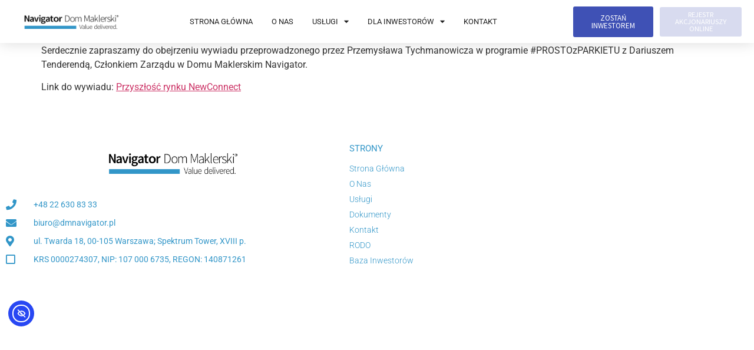

--- FILE ---
content_type: text/html; charset=UTF-8
request_url: https://dmnavigator.pl/2021/02/08/parkiet-tv-przyszlosc-rynku-newconnect-wywiad-z-dariuszem-tenderenda/
body_size: 20404
content:
<!doctype html>
<html lang="pl-PL" prefix="og: https://ogp.me/ns#">
<head>
	<meta charset="UTF-8">
	<meta name="viewport" content="width=device-width, initial-scale=1">
	<link rel="profile" href="https://gmpg.org/xfn/11">
	<script id="cookie-law-info-gcm-var-js">
var _ckyGcm = {"status":true,"default_settings":[{"analytics":"denied","advertisement":"denied","functional":"denied","necessary":"granted","ad_user_data":"denied","ad_personalization":"denied","regions":"All"}],"wait_for_update":2000,"url_passthrough":false,"ads_data_redaction":false}</script>
<script id="cookie-law-info-gcm-js" type="text/javascript" src="https://dmnavigator.pl/wp-content/plugins/cookie-law-info/lite/frontend/js/gcm.min.js"></script> <script id="cookieyes" type="text/javascript" src="https://cdn-cookieyes.com/client_data/21916e778b511e0316a5f45b/script.js"></script>
<!-- Google Tag Manager for WordPress by gtm4wp.com -->
<script data-cfasync="false" data-pagespeed-no-defer>
	var gtm4wp_datalayer_name = "dataLayer";
	var dataLayer = dataLayer || [];

	const gtm4wp_scrollerscript_debugmode         = false;
	const gtm4wp_scrollerscript_callbacktime      = 100;
	const gtm4wp_scrollerscript_readerlocation    = 150;
	const gtm4wp_scrollerscript_contentelementid  = "content";
	const gtm4wp_scrollerscript_scannertime       = 60;
</script>
<!-- End Google Tag Manager for WordPress by gtm4wp.com -->
<!-- Search Engine Optimization by Rank Math - https://rankmath.com/ -->
<title>Parkiet TV: Przyszłość rynku NewConnect – wywiad z Dariuszem Tenderendą -</title>
<meta name="description" content="Serdecznie zapraszamy do obejrzeniu wywiadu przeprowadzonego przez Przemysława Tychmanowicza w programie #PROSTOzPARKIETU z Dariuszem Tenderendą, Członkiem"/>
<meta name="robots" content="index, follow, max-snippet:-1, max-video-preview:-1, max-image-preview:large"/>
<link rel="canonical" href="https://dmnavigator.pl/2021/02/08/parkiet-tv-przyszlosc-rynku-newconnect-wywiad-z-dariuszem-tenderenda/" />
<meta property="og:locale" content="en_US" />
<meta property="og:type" content="article" />
<meta property="og:title" content="Parkiet TV: Przyszłość rynku NewConnect – wywiad z Dariuszem Tenderendą -" />
<meta property="og:description" content="Serdecznie zapraszamy do obejrzeniu wywiadu przeprowadzonego przez Przemysława Tychmanowicza w programie #PROSTOzPARKIETU z Dariuszem Tenderendą, Członkiem" />
<meta property="og:url" content="https://dmnavigator.pl/2021/02/08/parkiet-tv-przyszlosc-rynku-newconnect-wywiad-z-dariuszem-tenderenda/" />
<meta property="og:site_name" content="Dom Maklerski Navigator" />
<meta property="article:section" content="Akcje" />
<meta property="og:image" content="https://dmnavigator.pl/wp-content/uploads/2021/04/publikacje-2_02.jpg" />
<meta property="og:image:secure_url" content="https://dmnavigator.pl/wp-content/uploads/2021/04/publikacje-2_02.jpg" />
<meta property="og:image:width" content="1400" />
<meta property="og:image:height" content="364" />
<meta property="og:image:alt" content="Parkiet TV: Przyszłość rynku NewConnect – wywiad z Dariuszem Tenderendą" />
<meta property="og:image:type" content="image/jpeg" />
<meta property="article:published_time" content="2021-02-08T10:42:02+01:00" />
<meta name="twitter:card" content="summary_large_image" />
<meta name="twitter:title" content="Parkiet TV: Przyszłość rynku NewConnect – wywiad z Dariuszem Tenderendą -" />
<meta name="twitter:description" content="Serdecznie zapraszamy do obejrzeniu wywiadu przeprowadzonego przez Przemysława Tychmanowicza w programie #PROSTOzPARKIETU z Dariuszem Tenderendą, Członkiem" />
<meta name="twitter:image" content="https://dmnavigator.pl/wp-content/uploads/2021/04/publikacje-2_02.jpg" />
<meta name="twitter:label1" content="Written by" />
<meta name="twitter:data1" content="Bartosz Tuszyński" />
<meta name="twitter:label2" content="Time to read" />
<meta name="twitter:data2" content="Less than a minute" />
<script type="application/ld+json" class="rank-math-schema">{"@context":"https://schema.org","@graph":[{"@type":"Organization","@id":"https://dmnavigator.pl/#organization","name":"Dom Maklerski Navigator","url":"https://dmnavigator.pl","logo":{"@type":"ImageObject","@id":"https://dmnavigator.pl/#logo","url":"https://dmnavigator.pl/wp-content/uploads/2021/09/cropped-NAVIGATOR_DOM_MAKLERSKI_CMYK__Logo_Color_Basic-e1632818738863.png","contentUrl":"https://dmnavigator.pl/wp-content/uploads/2021/09/cropped-NAVIGATOR_DOM_MAKLERSKI_CMYK__Logo_Color_Basic-e1632818738863.png","caption":"Dom Maklerski Navigator","inLanguage":"en-US","width":"1794","height":"448"}},{"@type":"WebSite","@id":"https://dmnavigator.pl/#website","url":"https://dmnavigator.pl","name":"Dom Maklerski Navigator","publisher":{"@id":"https://dmnavigator.pl/#organization"},"inLanguage":"en-US"},{"@type":"ImageObject","@id":"https://dmnavigator.pl/wp-content/uploads/2021/04/publikacje-2_02.jpg","url":"https://dmnavigator.pl/wp-content/uploads/2021/04/publikacje-2_02.jpg","width":"1400","height":"364","inLanguage":"en-US"},{"@type":"WebPage","@id":"https://dmnavigator.pl/2021/02/08/parkiet-tv-przyszlosc-rynku-newconnect-wywiad-z-dariuszem-tenderenda/#webpage","url":"https://dmnavigator.pl/2021/02/08/parkiet-tv-przyszlosc-rynku-newconnect-wywiad-z-dariuszem-tenderenda/","name":"Parkiet TV: Przysz\u0142o\u015b\u0107 rynku NewConnect \u2013 wywiad z Dariuszem Tenderend\u0105 -","datePublished":"2021-02-08T10:42:02+01:00","dateModified":"2021-02-08T10:42:02+01:00","isPartOf":{"@id":"https://dmnavigator.pl/#website"},"primaryImageOfPage":{"@id":"https://dmnavigator.pl/wp-content/uploads/2021/04/publikacje-2_02.jpg"},"inLanguage":"en-US"},{"@type":"Person","@id":"https://dmnavigator.pl/author/bartosz-tuszynski/","name":"Bartosz Tuszy\u0144ski","url":"https://dmnavigator.pl/author/bartosz-tuszynski/","image":{"@type":"ImageObject","@id":"https://secure.gravatar.com/avatar/c1d09d3e59e6509f5be1a4f1c0920d552c044da6e6fae8ece09d845674d9f1fe?s=96&amp;d=mm&amp;r=g","url":"https://secure.gravatar.com/avatar/c1d09d3e59e6509f5be1a4f1c0920d552c044da6e6fae8ece09d845674d9f1fe?s=96&amp;d=mm&amp;r=g","caption":"Bartosz Tuszy\u0144ski","inLanguage":"en-US"},"worksFor":{"@id":"https://dmnavigator.pl/#organization"}},{"@type":"BlogPosting","headline":"Parkiet TV: Przysz\u0142o\u015b\u0107 rynku NewConnect \u2013 wywiad z Dariuszem Tenderend\u0105 -","datePublished":"2021-02-08T10:42:02+01:00","dateModified":"2021-02-08T10:42:02+01:00","articleSection":"Akcje","author":{"@id":"https://dmnavigator.pl/author/bartosz-tuszynski/","name":"Bartosz Tuszy\u0144ski"},"publisher":{"@id":"https://dmnavigator.pl/#organization"},"description":"Serdecznie zapraszamy do obejrzeniu wywiadu\u00a0przeprowadzonego przez Przemys\u0142awa Tychmanowicza w programie #PROSTOzPARKIETU z Dariuszem Tenderend\u0105, Cz\u0142onkiem","name":"Parkiet TV: Przysz\u0142o\u015b\u0107 rynku NewConnect \u2013 wywiad z Dariuszem Tenderend\u0105 -","@id":"https://dmnavigator.pl/2021/02/08/parkiet-tv-przyszlosc-rynku-newconnect-wywiad-z-dariuszem-tenderenda/#richSnippet","isPartOf":{"@id":"https://dmnavigator.pl/2021/02/08/parkiet-tv-przyszlosc-rynku-newconnect-wywiad-z-dariuszem-tenderenda/#webpage"},"image":{"@id":"https://dmnavigator.pl/wp-content/uploads/2021/04/publikacje-2_02.jpg"},"inLanguage":"en-US","mainEntityOfPage":{"@id":"https://dmnavigator.pl/2021/02/08/parkiet-tv-przyszlosc-rynku-newconnect-wywiad-z-dariuszem-tenderenda/#webpage"}}]}</script>
<!-- /Rank Math WordPress SEO plugin -->

<link rel='dns-prefetch' href='//cdn.elementor.com' />
<link rel='dns-prefetch' href='//www.googletagmanager.com' />
<link rel="alternate" type="application/rss+xml" title=" &raquo; Feed" href="https://dmnavigator.pl/feed/" />
<link rel="alternate" type="application/rss+xml" title=" &raquo; Comments Feed" href="https://dmnavigator.pl/comments/feed/" />
<link rel="alternate" title="oEmbed (JSON)" type="application/json+oembed" href="https://dmnavigator.pl/wp-json/oembed/1.0/embed?url=https%3A%2F%2Fdmnavigator.pl%2F2021%2F02%2F08%2Fparkiet-tv-przyszlosc-rynku-newconnect-wywiad-z-dariuszem-tenderenda%2F" />
<link rel="alternate" title="oEmbed (XML)" type="text/xml+oembed" href="https://dmnavigator.pl/wp-json/oembed/1.0/embed?url=https%3A%2F%2Fdmnavigator.pl%2F2021%2F02%2F08%2Fparkiet-tv-przyszlosc-rynku-newconnect-wywiad-z-dariuszem-tenderenda%2F&#038;format=xml" />
<style id='wp-img-auto-sizes-contain-inline-css'>
img:is([sizes=auto i],[sizes^="auto," i]){contain-intrinsic-size:3000px 1500px}
/*# sourceURL=wp-img-auto-sizes-contain-inline-css */
</style>
<link rel='stylesheet' id='quiz-maker-admin-css' href='https://dmnavigator.pl/wp-content/plugins/quiz-maker/admin/css/admin.css?ver=6.7.1.0' media='all' />
<style id='wp-emoji-styles-inline-css'>

	img.wp-smiley, img.emoji {
		display: inline !important;
		border: none !important;
		box-shadow: none !important;
		height: 1em !important;
		width: 1em !important;
		margin: 0 0.07em !important;
		vertical-align: -0.1em !important;
		background: none !important;
		padding: 0 !important;
	}
/*# sourceURL=wp-emoji-styles-inline-css */
</style>
<link rel='stylesheet' id='wp-block-library-css' href='https://dmnavigator.pl/wp-includes/css/dist/block-library/style.min.css?ver=6.9' media='all' />
<style id='classic-theme-styles-inline-css'>
/*! This file is auto-generated */
.wp-block-button__link{color:#fff;background-color:#32373c;border-radius:9999px;box-shadow:none;text-decoration:none;padding:calc(.667em + 2px) calc(1.333em + 2px);font-size:1.125em}.wp-block-file__button{background:#32373c;color:#fff;text-decoration:none}
/*# sourceURL=/wp-includes/css/classic-themes.min.css */
</style>
<link rel='stylesheet' id='wp-components-css' href='https://dmnavigator.pl/wp-includes/css/dist/components/style.min.css?ver=6.9' media='all' />
<link rel='stylesheet' id='wp-preferences-css' href='https://dmnavigator.pl/wp-includes/css/dist/preferences/style.min.css?ver=6.9' media='all' />
<link rel='stylesheet' id='wp-block-editor-css' href='https://dmnavigator.pl/wp-includes/css/dist/block-editor/style.min.css?ver=6.9' media='all' />
<link rel='stylesheet' id='popup-maker-block-library-style-css' href='https://dmnavigator.pl/wp-content/plugins/popup-maker/dist/packages/block-library-style.css?ver=dbea705cfafe089d65f1' media='all' />
<style id='global-styles-inline-css'>
:root{--wp--preset--aspect-ratio--square: 1;--wp--preset--aspect-ratio--4-3: 4/3;--wp--preset--aspect-ratio--3-4: 3/4;--wp--preset--aspect-ratio--3-2: 3/2;--wp--preset--aspect-ratio--2-3: 2/3;--wp--preset--aspect-ratio--16-9: 16/9;--wp--preset--aspect-ratio--9-16: 9/16;--wp--preset--color--black: #000000;--wp--preset--color--cyan-bluish-gray: #abb8c3;--wp--preset--color--white: #ffffff;--wp--preset--color--pale-pink: #f78da7;--wp--preset--color--vivid-red: #cf2e2e;--wp--preset--color--luminous-vivid-orange: #ff6900;--wp--preset--color--luminous-vivid-amber: #fcb900;--wp--preset--color--light-green-cyan: #7bdcb5;--wp--preset--color--vivid-green-cyan: #00d084;--wp--preset--color--pale-cyan-blue: #8ed1fc;--wp--preset--color--vivid-cyan-blue: #0693e3;--wp--preset--color--vivid-purple: #9b51e0;--wp--preset--gradient--vivid-cyan-blue-to-vivid-purple: linear-gradient(135deg,rgb(6,147,227) 0%,rgb(155,81,224) 100%);--wp--preset--gradient--light-green-cyan-to-vivid-green-cyan: linear-gradient(135deg,rgb(122,220,180) 0%,rgb(0,208,130) 100%);--wp--preset--gradient--luminous-vivid-amber-to-luminous-vivid-orange: linear-gradient(135deg,rgb(252,185,0) 0%,rgb(255,105,0) 100%);--wp--preset--gradient--luminous-vivid-orange-to-vivid-red: linear-gradient(135deg,rgb(255,105,0) 0%,rgb(207,46,46) 100%);--wp--preset--gradient--very-light-gray-to-cyan-bluish-gray: linear-gradient(135deg,rgb(238,238,238) 0%,rgb(169,184,195) 100%);--wp--preset--gradient--cool-to-warm-spectrum: linear-gradient(135deg,rgb(74,234,220) 0%,rgb(151,120,209) 20%,rgb(207,42,186) 40%,rgb(238,44,130) 60%,rgb(251,105,98) 80%,rgb(254,248,76) 100%);--wp--preset--gradient--blush-light-purple: linear-gradient(135deg,rgb(255,206,236) 0%,rgb(152,150,240) 100%);--wp--preset--gradient--blush-bordeaux: linear-gradient(135deg,rgb(254,205,165) 0%,rgb(254,45,45) 50%,rgb(107,0,62) 100%);--wp--preset--gradient--luminous-dusk: linear-gradient(135deg,rgb(255,203,112) 0%,rgb(199,81,192) 50%,rgb(65,88,208) 100%);--wp--preset--gradient--pale-ocean: linear-gradient(135deg,rgb(255,245,203) 0%,rgb(182,227,212) 50%,rgb(51,167,181) 100%);--wp--preset--gradient--electric-grass: linear-gradient(135deg,rgb(202,248,128) 0%,rgb(113,206,126) 100%);--wp--preset--gradient--midnight: linear-gradient(135deg,rgb(2,3,129) 0%,rgb(40,116,252) 100%);--wp--preset--font-size--small: 13px;--wp--preset--font-size--medium: 20px;--wp--preset--font-size--large: 36px;--wp--preset--font-size--x-large: 42px;--wp--preset--spacing--20: 0.44rem;--wp--preset--spacing--30: 0.67rem;--wp--preset--spacing--40: 1rem;--wp--preset--spacing--50: 1.5rem;--wp--preset--spacing--60: 2.25rem;--wp--preset--spacing--70: 3.38rem;--wp--preset--spacing--80: 5.06rem;--wp--preset--shadow--natural: 6px 6px 9px rgba(0, 0, 0, 0.2);--wp--preset--shadow--deep: 12px 12px 50px rgba(0, 0, 0, 0.4);--wp--preset--shadow--sharp: 6px 6px 0px rgba(0, 0, 0, 0.2);--wp--preset--shadow--outlined: 6px 6px 0px -3px rgb(255, 255, 255), 6px 6px rgb(0, 0, 0);--wp--preset--shadow--crisp: 6px 6px 0px rgb(0, 0, 0);}:where(.is-layout-flex){gap: 0.5em;}:where(.is-layout-grid){gap: 0.5em;}body .is-layout-flex{display: flex;}.is-layout-flex{flex-wrap: wrap;align-items: center;}.is-layout-flex > :is(*, div){margin: 0;}body .is-layout-grid{display: grid;}.is-layout-grid > :is(*, div){margin: 0;}:where(.wp-block-columns.is-layout-flex){gap: 2em;}:where(.wp-block-columns.is-layout-grid){gap: 2em;}:where(.wp-block-post-template.is-layout-flex){gap: 1.25em;}:where(.wp-block-post-template.is-layout-grid){gap: 1.25em;}.has-black-color{color: var(--wp--preset--color--black) !important;}.has-cyan-bluish-gray-color{color: var(--wp--preset--color--cyan-bluish-gray) !important;}.has-white-color{color: var(--wp--preset--color--white) !important;}.has-pale-pink-color{color: var(--wp--preset--color--pale-pink) !important;}.has-vivid-red-color{color: var(--wp--preset--color--vivid-red) !important;}.has-luminous-vivid-orange-color{color: var(--wp--preset--color--luminous-vivid-orange) !important;}.has-luminous-vivid-amber-color{color: var(--wp--preset--color--luminous-vivid-amber) !important;}.has-light-green-cyan-color{color: var(--wp--preset--color--light-green-cyan) !important;}.has-vivid-green-cyan-color{color: var(--wp--preset--color--vivid-green-cyan) !important;}.has-pale-cyan-blue-color{color: var(--wp--preset--color--pale-cyan-blue) !important;}.has-vivid-cyan-blue-color{color: var(--wp--preset--color--vivid-cyan-blue) !important;}.has-vivid-purple-color{color: var(--wp--preset--color--vivid-purple) !important;}.has-black-background-color{background-color: var(--wp--preset--color--black) !important;}.has-cyan-bluish-gray-background-color{background-color: var(--wp--preset--color--cyan-bluish-gray) !important;}.has-white-background-color{background-color: var(--wp--preset--color--white) !important;}.has-pale-pink-background-color{background-color: var(--wp--preset--color--pale-pink) !important;}.has-vivid-red-background-color{background-color: var(--wp--preset--color--vivid-red) !important;}.has-luminous-vivid-orange-background-color{background-color: var(--wp--preset--color--luminous-vivid-orange) !important;}.has-luminous-vivid-amber-background-color{background-color: var(--wp--preset--color--luminous-vivid-amber) !important;}.has-light-green-cyan-background-color{background-color: var(--wp--preset--color--light-green-cyan) !important;}.has-vivid-green-cyan-background-color{background-color: var(--wp--preset--color--vivid-green-cyan) !important;}.has-pale-cyan-blue-background-color{background-color: var(--wp--preset--color--pale-cyan-blue) !important;}.has-vivid-cyan-blue-background-color{background-color: var(--wp--preset--color--vivid-cyan-blue) !important;}.has-vivid-purple-background-color{background-color: var(--wp--preset--color--vivid-purple) !important;}.has-black-border-color{border-color: var(--wp--preset--color--black) !important;}.has-cyan-bluish-gray-border-color{border-color: var(--wp--preset--color--cyan-bluish-gray) !important;}.has-white-border-color{border-color: var(--wp--preset--color--white) !important;}.has-pale-pink-border-color{border-color: var(--wp--preset--color--pale-pink) !important;}.has-vivid-red-border-color{border-color: var(--wp--preset--color--vivid-red) !important;}.has-luminous-vivid-orange-border-color{border-color: var(--wp--preset--color--luminous-vivid-orange) !important;}.has-luminous-vivid-amber-border-color{border-color: var(--wp--preset--color--luminous-vivid-amber) !important;}.has-light-green-cyan-border-color{border-color: var(--wp--preset--color--light-green-cyan) !important;}.has-vivid-green-cyan-border-color{border-color: var(--wp--preset--color--vivid-green-cyan) !important;}.has-pale-cyan-blue-border-color{border-color: var(--wp--preset--color--pale-cyan-blue) !important;}.has-vivid-cyan-blue-border-color{border-color: var(--wp--preset--color--vivid-cyan-blue) !important;}.has-vivid-purple-border-color{border-color: var(--wp--preset--color--vivid-purple) !important;}.has-vivid-cyan-blue-to-vivid-purple-gradient-background{background: var(--wp--preset--gradient--vivid-cyan-blue-to-vivid-purple) !important;}.has-light-green-cyan-to-vivid-green-cyan-gradient-background{background: var(--wp--preset--gradient--light-green-cyan-to-vivid-green-cyan) !important;}.has-luminous-vivid-amber-to-luminous-vivid-orange-gradient-background{background: var(--wp--preset--gradient--luminous-vivid-amber-to-luminous-vivid-orange) !important;}.has-luminous-vivid-orange-to-vivid-red-gradient-background{background: var(--wp--preset--gradient--luminous-vivid-orange-to-vivid-red) !important;}.has-very-light-gray-to-cyan-bluish-gray-gradient-background{background: var(--wp--preset--gradient--very-light-gray-to-cyan-bluish-gray) !important;}.has-cool-to-warm-spectrum-gradient-background{background: var(--wp--preset--gradient--cool-to-warm-spectrum) !important;}.has-blush-light-purple-gradient-background{background: var(--wp--preset--gradient--blush-light-purple) !important;}.has-blush-bordeaux-gradient-background{background: var(--wp--preset--gradient--blush-bordeaux) !important;}.has-luminous-dusk-gradient-background{background: var(--wp--preset--gradient--luminous-dusk) !important;}.has-pale-ocean-gradient-background{background: var(--wp--preset--gradient--pale-ocean) !important;}.has-electric-grass-gradient-background{background: var(--wp--preset--gradient--electric-grass) !important;}.has-midnight-gradient-background{background: var(--wp--preset--gradient--midnight) !important;}.has-small-font-size{font-size: var(--wp--preset--font-size--small) !important;}.has-medium-font-size{font-size: var(--wp--preset--font-size--medium) !important;}.has-large-font-size{font-size: var(--wp--preset--font-size--large) !important;}.has-x-large-font-size{font-size: var(--wp--preset--font-size--x-large) !important;}
:where(.wp-block-post-template.is-layout-flex){gap: 1.25em;}:where(.wp-block-post-template.is-layout-grid){gap: 1.25em;}
:where(.wp-block-term-template.is-layout-flex){gap: 1.25em;}:where(.wp-block-term-template.is-layout-grid){gap: 1.25em;}
:where(.wp-block-columns.is-layout-flex){gap: 2em;}:where(.wp-block-columns.is-layout-grid){gap: 2em;}
:root :where(.wp-block-pullquote){font-size: 1.5em;line-height: 1.6;}
/*# sourceURL=global-styles-inline-css */
</style>
<link rel='stylesheet' id='quiz-maker-css' href='https://dmnavigator.pl/wp-content/plugins/quiz-maker/public/css/quiz-maker-public.css?ver=6.7.1.0' media='all' />
<link rel='stylesheet' id='ea11y-widget-fonts-css' href='https://dmnavigator.pl/wp-content/plugins/pojo-accessibility/assets/build/fonts.css?ver=4.0.0' media='all' />
<link rel='stylesheet' id='ea11y-skip-link-css' href='https://dmnavigator.pl/wp-content/plugins/pojo-accessibility/assets/build/skip-link.css?ver=4.0.0' media='all' />
<link rel='stylesheet' id='hello-elementor-css' href='https://dmnavigator.pl/wp-content/themes/hello-elementor/style.min.css?ver=2.9.0' media='all' />
<link rel='stylesheet' id='hello-elementor-theme-style-css' href='https://dmnavigator.pl/wp-content/themes/hello-elementor/theme.min.css?ver=2.9.0' media='all' />
<link rel='stylesheet' id='elementor-frontend-css' href='https://dmnavigator.pl/wp-content/plugins/elementor/assets/css/frontend.min.css?ver=3.34.2' media='all' />
<style id='elementor-frontend-inline-css'>
.elementor-kit-5643{--e-global-color-primary:#6EC1E4;--e-global-color-secondary:#54595F;--e-global-color-text:#7A7A7A;--e-global-color-accent:#61CE70;--e-global-color-ac733cb:#214983;--e-global-color-8b9ed7f:#2F6C97;--e-global-typography-primary-font-family:"Roboto";--e-global-typography-primary-font-weight:600;--e-global-typography-secondary-font-family:"Roboto Slab";--e-global-typography-secondary-font-weight:400;--e-global-typography-text-font-family:"Roboto";--e-global-typography-text-font-weight:400;--e-global-typography-accent-font-family:"Roboto";--e-global-typography-accent-font-weight:500;}.elementor-kit-5643 e-page-transition{background-color:#FFBC7D;}.elementor-section.elementor-section-boxed > .elementor-container{max-width:1160px;}.e-con{--container-max-width:1160px;}.elementor-widget:not(:last-child){margin-block-end:16px;}.elementor-element{--widgets-spacing:16px 16px;--widgets-spacing-row:16px;--widgets-spacing-column:16px;}{}h1.entry-titleggg {display:var(--page-title-display);}.site-header{padding-inline-end:0px;padding-inline-start:0px;}@media(max-width:1024px){.elementor-section.elementor-section-boxed > .elementor-container{max-width:1024px;}.e-con{--container-max-width:1024px;}}@media(max-width:767px){.elementor-section.elementor-section-boxed > .elementor-container{max-width:767px;}.e-con{--container-max-width:767px;}}
.elementor-5734 .elementor-element.elementor-element-40c71946 > .elementor-container > .elementor-column > .elementor-widget-wrap{align-content:center;align-items:center;}.elementor-5734 .elementor-element.elementor-element-40c71946:not(.elementor-motion-effects-element-type-background), .elementor-5734 .elementor-element.elementor-element-40c71946 > .elementor-motion-effects-container > .elementor-motion-effects-layer{background-color:#ffffff;}.elementor-5734 .elementor-element.elementor-element-40c71946{box-shadow:0px 0px 24px 0px rgba(0,0,0,0.15);transition:background 0.3s, border 0.3s, border-radius 0.3s, box-shadow 0.3s;z-index:1;}.elementor-5734 .elementor-element.elementor-element-40c71946 > .elementor-background-overlay{transition:background 0.3s, border-radius 0.3s, opacity 0.3s;}.elementor-5734 .elementor-element.elementor-element-60dca7d > .elementor-widget-wrap > .elementor-widget:not(.elementor-widget__width-auto):not(.elementor-widget__width-initial):not(:last-child):not(.elementor-absolute){margin-block-end:0px;}.elementor-widget-theme-site-logo .widget-image-caption{color:var( --e-global-color-text );font-family:var( --e-global-typography-text-font-family ), Sans-serif;font-weight:var( --e-global-typography-text-font-weight );}.elementor-5734 .elementor-element.elementor-element-22646fab > .elementor-widget-container{margin:0px 0px 0px 25px;}.elementor-5734 .elementor-element.elementor-element-22646fab{text-align:center;}.elementor-5734 .elementor-element.elementor-element-22646fab img{width:249px;}.elementor-5734 .elementor-element.elementor-element-3316cc8 > .elementor-widget-wrap > .elementor-widget:not(.elementor-widget__width-auto):not(.elementor-widget__width-initial):not(:last-child):not(.elementor-absolute){margin-block-end:0px;}.elementor-widget-nav-menu .elementor-nav-menu .elementor-item{font-family:var( --e-global-typography-primary-font-family ), Sans-serif;font-weight:var( --e-global-typography-primary-font-weight );}.elementor-widget-nav-menu .elementor-nav-menu--main .elementor-item{color:var( --e-global-color-text );fill:var( --e-global-color-text );}.elementor-widget-nav-menu .elementor-nav-menu--main .elementor-item:hover,
					.elementor-widget-nav-menu .elementor-nav-menu--main .elementor-item.elementor-item-active,
					.elementor-widget-nav-menu .elementor-nav-menu--main .elementor-item.highlighted,
					.elementor-widget-nav-menu .elementor-nav-menu--main .elementor-item:focus{color:var( --e-global-color-accent );fill:var( --e-global-color-accent );}.elementor-widget-nav-menu .elementor-nav-menu--main:not(.e--pointer-framed) .elementor-item:before,
					.elementor-widget-nav-menu .elementor-nav-menu--main:not(.e--pointer-framed) .elementor-item:after{background-color:var( --e-global-color-accent );}.elementor-widget-nav-menu .e--pointer-framed .elementor-item:before,
					.elementor-widget-nav-menu .e--pointer-framed .elementor-item:after{border-color:var( --e-global-color-accent );}.elementor-widget-nav-menu{--e-nav-menu-divider-color:var( --e-global-color-text );}.elementor-widget-nav-menu .elementor-nav-menu--dropdown .elementor-item, .elementor-widget-nav-menu .elementor-nav-menu--dropdown  .elementor-sub-item{font-family:var( --e-global-typography-accent-font-family ), Sans-serif;font-weight:var( --e-global-typography-accent-font-weight );}.elementor-5734 .elementor-element.elementor-element-53f87eab .elementor-menu-toggle{margin-left:auto;background-color:rgba(0,0,0,0);border-width:0px;border-radius:0px;}.elementor-5734 .elementor-element.elementor-element-53f87eab .elementor-nav-menu .elementor-item{font-size:13px;font-weight:400;text-transform:uppercase;}.elementor-5734 .elementor-element.elementor-element-53f87eab .elementor-nav-menu--main .elementor-item{color:#212121;fill:#212121;padding-left:16px;padding-right:16px;padding-top:11px;padding-bottom:11px;}.elementor-5734 .elementor-element.elementor-element-53f87eab .elementor-nav-menu--main .elementor-item:hover,
					.elementor-5734 .elementor-element.elementor-element-53f87eab .elementor-nav-menu--main .elementor-item.elementor-item-active,
					.elementor-5734 .elementor-element.elementor-element-53f87eab .elementor-nav-menu--main .elementor-item.highlighted,
					.elementor-5734 .elementor-element.elementor-element-53f87eab .elementor-nav-menu--main .elementor-item:focus{color:#379FCF;fill:#379FCF;}.elementor-5734 .elementor-element.elementor-element-53f87eab .elementor-nav-menu--main:not(.e--pointer-framed) .elementor-item:before,
					.elementor-5734 .elementor-element.elementor-element-53f87eab .elementor-nav-menu--main:not(.e--pointer-framed) .elementor-item:after{background-color:#379FCF;}.elementor-5734 .elementor-element.elementor-element-53f87eab .e--pointer-framed .elementor-item:before,
					.elementor-5734 .elementor-element.elementor-element-53f87eab .e--pointer-framed .elementor-item:after{border-color:#379FCF;}.elementor-5734 .elementor-element.elementor-element-53f87eab .e--pointer-framed .elementor-item:before{border-width:3px;}.elementor-5734 .elementor-element.elementor-element-53f87eab .e--pointer-framed.e--animation-draw .elementor-item:before{border-width:0 0 3px 3px;}.elementor-5734 .elementor-element.elementor-element-53f87eab .e--pointer-framed.e--animation-draw .elementor-item:after{border-width:3px 3px 0 0;}.elementor-5734 .elementor-element.elementor-element-53f87eab .e--pointer-framed.e--animation-corners .elementor-item:before{border-width:3px 0 0 3px;}.elementor-5734 .elementor-element.elementor-element-53f87eab .e--pointer-framed.e--animation-corners .elementor-item:after{border-width:0 3px 3px 0;}.elementor-5734 .elementor-element.elementor-element-53f87eab .e--pointer-underline .elementor-item:after,
					 .elementor-5734 .elementor-element.elementor-element-53f87eab .e--pointer-overline .elementor-item:before,
					 .elementor-5734 .elementor-element.elementor-element-53f87eab .e--pointer-double-line .elementor-item:before,
					 .elementor-5734 .elementor-element.elementor-element-53f87eab .e--pointer-double-line .elementor-item:after{height:3px;}.elementor-5734 .elementor-element.elementor-element-53f87eab{--e-nav-menu-horizontal-menu-item-margin:calc( 0px / 2 );--nav-menu-icon-size:30px;}.elementor-5734 .elementor-element.elementor-element-53f87eab .elementor-nav-menu--main:not(.elementor-nav-menu--layout-horizontal) .elementor-nav-menu > li:not(:last-child){margin-bottom:0px;}.elementor-5734 .elementor-element.elementor-element-53f87eab .elementor-nav-menu--dropdown a, .elementor-5734 .elementor-element.elementor-element-53f87eab .elementor-menu-toggle{color:#000000;fill:#000000;}.elementor-5734 .elementor-element.elementor-element-53f87eab .elementor-nav-menu--dropdown{background-color:#f2f2f2;}.elementor-5734 .elementor-element.elementor-element-53f87eab .elementor-nav-menu--dropdown a:hover,
					.elementor-5734 .elementor-element.elementor-element-53f87eab .elementor-nav-menu--dropdown a:focus,
					.elementor-5734 .elementor-element.elementor-element-53f87eab .elementor-nav-menu--dropdown a.elementor-item-active,
					.elementor-5734 .elementor-element.elementor-element-53f87eab .elementor-nav-menu--dropdown a.highlighted,
					.elementor-5734 .elementor-element.elementor-element-53f87eab .elementor-menu-toggle:hover,
					.elementor-5734 .elementor-element.elementor-element-53f87eab .elementor-menu-toggle:focus{color:#379FCF;}.elementor-5734 .elementor-element.elementor-element-53f87eab .elementor-nav-menu--dropdown a:hover,
					.elementor-5734 .elementor-element.elementor-element-53f87eab .elementor-nav-menu--dropdown a:focus,
					.elementor-5734 .elementor-element.elementor-element-53f87eab .elementor-nav-menu--dropdown a.elementor-item-active,
					.elementor-5734 .elementor-element.elementor-element-53f87eab .elementor-nav-menu--dropdown a.highlighted{background-color:#ededed;}.elementor-5734 .elementor-element.elementor-element-53f87eab .elementor-nav-menu--dropdown .elementor-item, .elementor-5734 .elementor-element.elementor-element-53f87eab .elementor-nav-menu--dropdown  .elementor-sub-item{font-size:15px;}.elementor-5734 .elementor-element.elementor-element-53f87eab div.elementor-menu-toggle{color:#000000;}.elementor-5734 .elementor-element.elementor-element-53f87eab div.elementor-menu-toggle svg{fill:#000000;}.elementor-5734 .elementor-element.elementor-element-53f87eab div.elementor-menu-toggle:hover, .elementor-5734 .elementor-element.elementor-element-53f87eab div.elementor-menu-toggle:focus{color:#00ce1b;}.elementor-5734 .elementor-element.elementor-element-53f87eab div.elementor-menu-toggle:hover svg, .elementor-5734 .elementor-element.elementor-element-53f87eab div.elementor-menu-toggle:focus svg{fill:#00ce1b;}.elementor-5734 .elementor-element.elementor-element-b0431ef > .elementor-widget-wrap > .elementor-widget:not(.elementor-widget__width-auto):not(.elementor-widget__width-initial):not(:last-child):not(.elementor-absolute){margin-block-end:-2px;}.elementor-5734 .elementor-element.elementor-element-b0431ef > .elementor-element-populated{margin:0px 0px 0px 0px;--e-column-margin-right:0px;--e-column-margin-left:0px;}.elementor-widget-button .elementor-button{background-color:var( --e-global-color-accent );font-family:var( --e-global-typography-accent-font-family ), Sans-serif;font-weight:var( --e-global-typography-accent-font-weight );}.elementor-5734 .elementor-element.elementor-element-df3257a .elementor-button{background-color:#379FCF;font-family:"Source Sans Pro", Sans-serif;font-weight:500;}.elementor-5734 .elementor-element.elementor-element-df3257a > .elementor-widget-container{margin:0px 0px 0px -18px;}.elementor-5734 .elementor-element.elementor-element-5722a87 > .elementor-container > .elementor-column > .elementor-widget-wrap{align-content:center;align-items:center;}.elementor-5734 .elementor-element.elementor-element-5722a87:not(.elementor-motion-effects-element-type-background), .elementor-5734 .elementor-element.elementor-element-5722a87 > .elementor-motion-effects-container > .elementor-motion-effects-layer{background-color:#ffffff;}.elementor-5734 .elementor-element.elementor-element-5722a87{box-shadow:0px 0px 24px 0px rgba(0,0,0,0.15);transition:background 0.3s, border 0.3s, border-radius 0.3s, box-shadow 0.3s;z-index:1;}.elementor-5734 .elementor-element.elementor-element-5722a87 > .elementor-background-overlay{transition:background 0.3s, border-radius 0.3s, opacity 0.3s;}.elementor-5734 .elementor-element.elementor-element-110a9d5 > .elementor-widget-wrap > .elementor-widget:not(.elementor-widget__width-auto):not(.elementor-widget__width-initial):not(:last-child):not(.elementor-absolute){margin-block-end:0px;}.elementor-5734 .elementor-element.elementor-element-46f8400 > .elementor-widget-container{margin:0px 0px 0px 25px;}.elementor-5734 .elementor-element.elementor-element-46f8400{text-align:center;}.elementor-5734 .elementor-element.elementor-element-46f8400 img{width:249px;}.elementor-5734 .elementor-element.elementor-element-a9618bf.elementor-column > .elementor-widget-wrap{justify-content:center;}.elementor-5734 .elementor-element.elementor-element-a9618bf > .elementor-widget-wrap > .elementor-widget:not(.elementor-widget__width-auto):not(.elementor-widget__width-initial):not(:last-child):not(.elementor-absolute){margin-block-end:0px;}.elementor-5734 .elementor-element.elementor-element-a73f209{width:var( --container-widget-width, 83.147% );max-width:83.147%;--container-widget-width:83.147%;--container-widget-flex-grow:0;--e-nav-menu-horizontal-menu-item-margin:calc( 0px / 2 );--nav-menu-icon-size:30px;}.elementor-5734 .elementor-element.elementor-element-a73f209 .elementor-menu-toggle{margin-left:auto;background-color:rgba(0,0,0,0);border-width:0px;border-radius:0px;}.elementor-5734 .elementor-element.elementor-element-a73f209 .elementor-nav-menu .elementor-item{font-size:13px;font-weight:400;text-transform:uppercase;}.elementor-5734 .elementor-element.elementor-element-a73f209 .elementor-nav-menu--main .elementor-item{color:#212121;fill:#212121;padding-left:16px;padding-right:16px;padding-top:11px;padding-bottom:11px;}.elementor-5734 .elementor-element.elementor-element-a73f209 .elementor-nav-menu--main .elementor-item:hover,
					.elementor-5734 .elementor-element.elementor-element-a73f209 .elementor-nav-menu--main .elementor-item.elementor-item-active,
					.elementor-5734 .elementor-element.elementor-element-a73f209 .elementor-nav-menu--main .elementor-item.highlighted,
					.elementor-5734 .elementor-element.elementor-element-a73f209 .elementor-nav-menu--main .elementor-item:focus{color:#379FCF;fill:#379FCF;}.elementor-5734 .elementor-element.elementor-element-a73f209 .elementor-nav-menu--main:not(.e--pointer-framed) .elementor-item:before,
					.elementor-5734 .elementor-element.elementor-element-a73f209 .elementor-nav-menu--main:not(.e--pointer-framed) .elementor-item:after{background-color:#379FCF;}.elementor-5734 .elementor-element.elementor-element-a73f209 .e--pointer-framed .elementor-item:before,
					.elementor-5734 .elementor-element.elementor-element-a73f209 .e--pointer-framed .elementor-item:after{border-color:#379FCF;}.elementor-5734 .elementor-element.elementor-element-a73f209 .e--pointer-framed .elementor-item:before{border-width:3px;}.elementor-5734 .elementor-element.elementor-element-a73f209 .e--pointer-framed.e--animation-draw .elementor-item:before{border-width:0 0 3px 3px;}.elementor-5734 .elementor-element.elementor-element-a73f209 .e--pointer-framed.e--animation-draw .elementor-item:after{border-width:3px 3px 0 0;}.elementor-5734 .elementor-element.elementor-element-a73f209 .e--pointer-framed.e--animation-corners .elementor-item:before{border-width:3px 0 0 3px;}.elementor-5734 .elementor-element.elementor-element-a73f209 .e--pointer-framed.e--animation-corners .elementor-item:after{border-width:0 3px 3px 0;}.elementor-5734 .elementor-element.elementor-element-a73f209 .e--pointer-underline .elementor-item:after,
					 .elementor-5734 .elementor-element.elementor-element-a73f209 .e--pointer-overline .elementor-item:before,
					 .elementor-5734 .elementor-element.elementor-element-a73f209 .e--pointer-double-line .elementor-item:before,
					 .elementor-5734 .elementor-element.elementor-element-a73f209 .e--pointer-double-line .elementor-item:after{height:3px;}.elementor-5734 .elementor-element.elementor-element-a73f209 .elementor-nav-menu--main:not(.elementor-nav-menu--layout-horizontal) .elementor-nav-menu > li:not(:last-child){margin-bottom:0px;}.elementor-5734 .elementor-element.elementor-element-a73f209 .elementor-nav-menu--dropdown a, .elementor-5734 .elementor-element.elementor-element-a73f209 .elementor-menu-toggle{color:#000000;fill:#000000;}.elementor-5734 .elementor-element.elementor-element-a73f209 .elementor-nav-menu--dropdown{background-color:#f2f2f2;}.elementor-5734 .elementor-element.elementor-element-a73f209 .elementor-nav-menu--dropdown a:hover,
					.elementor-5734 .elementor-element.elementor-element-a73f209 .elementor-nav-menu--dropdown a:focus,
					.elementor-5734 .elementor-element.elementor-element-a73f209 .elementor-nav-menu--dropdown a.elementor-item-active,
					.elementor-5734 .elementor-element.elementor-element-a73f209 .elementor-nav-menu--dropdown a.highlighted,
					.elementor-5734 .elementor-element.elementor-element-a73f209 .elementor-menu-toggle:hover,
					.elementor-5734 .elementor-element.elementor-element-a73f209 .elementor-menu-toggle:focus{color:#379FCF;}.elementor-5734 .elementor-element.elementor-element-a73f209 .elementor-nav-menu--dropdown a:hover,
					.elementor-5734 .elementor-element.elementor-element-a73f209 .elementor-nav-menu--dropdown a:focus,
					.elementor-5734 .elementor-element.elementor-element-a73f209 .elementor-nav-menu--dropdown a.elementor-item-active,
					.elementor-5734 .elementor-element.elementor-element-a73f209 .elementor-nav-menu--dropdown a.highlighted{background-color:#ededed;}.elementor-5734 .elementor-element.elementor-element-a73f209 .elementor-nav-menu--dropdown .elementor-item, .elementor-5734 .elementor-element.elementor-element-a73f209 .elementor-nav-menu--dropdown  .elementor-sub-item{font-size:15px;}.elementor-5734 .elementor-element.elementor-element-a73f209 div.elementor-menu-toggle{color:#000000;}.elementor-5734 .elementor-element.elementor-element-a73f209 div.elementor-menu-toggle svg{fill:#000000;}.elementor-5734 .elementor-element.elementor-element-a73f209 div.elementor-menu-toggle:hover, .elementor-5734 .elementor-element.elementor-element-a73f209 div.elementor-menu-toggle:focus{color:#00ce1b;}.elementor-5734 .elementor-element.elementor-element-a73f209 div.elementor-menu-toggle:hover svg, .elementor-5734 .elementor-element.elementor-element-a73f209 div.elementor-menu-toggle:focus svg{fill:#00ce1b;}.elementor-bc-flex-widget .elementor-5734 .elementor-element.elementor-element-8b73b30.elementor-column .elementor-widget-wrap{align-items:center;}.elementor-5734 .elementor-element.elementor-element-8b73b30.elementor-column.elementor-element[data-element_type="column"] > .elementor-widget-wrap.elementor-element-populated{align-content:center;align-items:center;}.elementor-5734 .elementor-element.elementor-element-8b73b30.elementor-column > .elementor-widget-wrap{justify-content:center;}.elementor-5734 .elementor-element.elementor-element-8b73b30 > .elementor-widget-wrap > .elementor-widget:not(.elementor-widget__width-auto):not(.elementor-widget__width-initial):not(:last-child):not(.elementor-absolute){margin-block-end:-2px;}.elementor-5734 .elementor-element.elementor-element-8b73b30 > .elementor-element-populated{margin:0px 0px 0px 0px;--e-column-margin-right:0px;--e-column-margin-left:0px;}.elementor-5734 .elementor-element.elementor-element-82e3f06 .elementor-button{background-color:#3F51B5;font-family:"Source Sans Pro", Sans-serif;font-size:13px;font-weight:400;text-transform:uppercase;padding:13px 31px 13px 31px;}.elementor-5734 .elementor-element.elementor-element-82e3f06{width:auto;max-width:auto;align-self:center;}.elementor-5734 .elementor-element.elementor-element-82e3f06 > .elementor-widget-container:hover{--e-transform-scale:1.1;}.elementor-5734 .elementor-element.elementor-element-82e3f06 > .elementor-widget-container{margin:1px 5px 0px 0px;padding:0px 0px 0px 0px;}.elementor-5734 .elementor-element.elementor-element-9cafa4e .elementor-button{background-color:#3F51B5;font-family:"Source Sans Pro", Sans-serif;font-size:12.5px;font-weight:400;text-transform:uppercase;padding:7px 26px 7px 26px;}.elementor-5734 .elementor-element.elementor-element-9cafa4e{width:auto;max-width:auto;align-self:center;}.elementor-5734 .elementor-element.elementor-element-9cafa4e > .elementor-widget-container:hover{--e-transform-scale:1.1;}.elementor-5734 .elementor-element.elementor-element-9cafa4e > .elementor-widget-container{margin:0px 0px 0px 6px;padding:0px 0px 0px 0px;}.elementor-5734 .elementor-element.elementor-element-fbfe189 > .elementor-container > .elementor-column > .elementor-widget-wrap{align-content:center;align-items:center;}.elementor-5734 .elementor-element.elementor-element-fbfe189:not(.elementor-motion-effects-element-type-background), .elementor-5734 .elementor-element.elementor-element-fbfe189 > .elementor-motion-effects-container > .elementor-motion-effects-layer{background-color:#ffffff;}.elementor-5734 .elementor-element.elementor-element-fbfe189{box-shadow:0px 0px 24px 0px rgba(0,0,0,0.15);transition:background 0.3s, border 0.3s, border-radius 0.3s, box-shadow 0.3s;z-index:1;}.elementor-5734 .elementor-element.elementor-element-fbfe189 > .elementor-background-overlay{transition:background 0.3s, border-radius 0.3s, opacity 0.3s;}.elementor-5734 .elementor-element.elementor-element-1192afe > .elementor-widget-container{margin:0px 0px 0px 22px;}.elementor-5734 .elementor-element.elementor-element-1192afe{text-align:center;}.elementor-5734 .elementor-element.elementor-element-1192afe img{width:249px;}.elementor-5734 .elementor-element.elementor-element-5d97c72 .elementor-menu-toggle{margin-left:auto;background-color:rgba(0,0,0,0);border-width:0px;border-radius:0px;}.elementor-5734 .elementor-element.elementor-element-5d97c72 .elementor-nav-menu .elementor-item{font-size:14px;font-weight:400;text-transform:uppercase;}.elementor-5734 .elementor-element.elementor-element-5d97c72 .elementor-nav-menu--main .elementor-item{color:#212121;fill:#212121;padding-left:34px;padding-right:34px;padding-top:11px;padding-bottom:11px;}.elementor-5734 .elementor-element.elementor-element-5d97c72 .elementor-nav-menu--main .elementor-item:hover,
					.elementor-5734 .elementor-element.elementor-element-5d97c72 .elementor-nav-menu--main .elementor-item.elementor-item-active,
					.elementor-5734 .elementor-element.elementor-element-5d97c72 .elementor-nav-menu--main .elementor-item.highlighted,
					.elementor-5734 .elementor-element.elementor-element-5d97c72 .elementor-nav-menu--main .elementor-item:focus{color:#379FCF;fill:#379FCF;}.elementor-5734 .elementor-element.elementor-element-5d97c72 .elementor-nav-menu--main:not(.e--pointer-framed) .elementor-item:before,
					.elementor-5734 .elementor-element.elementor-element-5d97c72 .elementor-nav-menu--main:not(.e--pointer-framed) .elementor-item:after{background-color:#379FCF;}.elementor-5734 .elementor-element.elementor-element-5d97c72 .e--pointer-framed .elementor-item:before,
					.elementor-5734 .elementor-element.elementor-element-5d97c72 .e--pointer-framed .elementor-item:after{border-color:#379FCF;}.elementor-5734 .elementor-element.elementor-element-5d97c72 .e--pointer-framed .elementor-item:before{border-width:3px;}.elementor-5734 .elementor-element.elementor-element-5d97c72 .e--pointer-framed.e--animation-draw .elementor-item:before{border-width:0 0 3px 3px;}.elementor-5734 .elementor-element.elementor-element-5d97c72 .e--pointer-framed.e--animation-draw .elementor-item:after{border-width:3px 3px 0 0;}.elementor-5734 .elementor-element.elementor-element-5d97c72 .e--pointer-framed.e--animation-corners .elementor-item:before{border-width:3px 0 0 3px;}.elementor-5734 .elementor-element.elementor-element-5d97c72 .e--pointer-framed.e--animation-corners .elementor-item:after{border-width:0 3px 3px 0;}.elementor-5734 .elementor-element.elementor-element-5d97c72 .e--pointer-underline .elementor-item:after,
					 .elementor-5734 .elementor-element.elementor-element-5d97c72 .e--pointer-overline .elementor-item:before,
					 .elementor-5734 .elementor-element.elementor-element-5d97c72 .e--pointer-double-line .elementor-item:before,
					 .elementor-5734 .elementor-element.elementor-element-5d97c72 .e--pointer-double-line .elementor-item:after{height:3px;}.elementor-5734 .elementor-element.elementor-element-5d97c72{--e-nav-menu-horizontal-menu-item-margin:calc( 0px / 2 );--nav-menu-icon-size:30px;}.elementor-5734 .elementor-element.elementor-element-5d97c72 .elementor-nav-menu--main:not(.elementor-nav-menu--layout-horizontal) .elementor-nav-menu > li:not(:last-child){margin-bottom:0px;}.elementor-5734 .elementor-element.elementor-element-5d97c72 .elementor-nav-menu--dropdown a, .elementor-5734 .elementor-element.elementor-element-5d97c72 .elementor-menu-toggle{color:#000000;fill:#000000;}.elementor-5734 .elementor-element.elementor-element-5d97c72 .elementor-nav-menu--dropdown{background-color:#f2f2f2;}.elementor-5734 .elementor-element.elementor-element-5d97c72 .elementor-nav-menu--dropdown a:hover,
					.elementor-5734 .elementor-element.elementor-element-5d97c72 .elementor-nav-menu--dropdown a:focus,
					.elementor-5734 .elementor-element.elementor-element-5d97c72 .elementor-nav-menu--dropdown a.elementor-item-active,
					.elementor-5734 .elementor-element.elementor-element-5d97c72 .elementor-nav-menu--dropdown a.highlighted,
					.elementor-5734 .elementor-element.elementor-element-5d97c72 .elementor-menu-toggle:hover,
					.elementor-5734 .elementor-element.elementor-element-5d97c72 .elementor-menu-toggle:focus{color:#379FCF;}.elementor-5734 .elementor-element.elementor-element-5d97c72 .elementor-nav-menu--dropdown a:hover,
					.elementor-5734 .elementor-element.elementor-element-5d97c72 .elementor-nav-menu--dropdown a:focus,
					.elementor-5734 .elementor-element.elementor-element-5d97c72 .elementor-nav-menu--dropdown a.elementor-item-active,
					.elementor-5734 .elementor-element.elementor-element-5d97c72 .elementor-nav-menu--dropdown a.highlighted{background-color:#ededed;}.elementor-5734 .elementor-element.elementor-element-5d97c72 .elementor-nav-menu--dropdown .elementor-item, .elementor-5734 .elementor-element.elementor-element-5d97c72 .elementor-nav-menu--dropdown  .elementor-sub-item{font-size:15px;}.elementor-5734 .elementor-element.elementor-element-5d97c72 div.elementor-menu-toggle{color:#000000;}.elementor-5734 .elementor-element.elementor-element-5d97c72 div.elementor-menu-toggle svg{fill:#000000;}.elementor-5734 .elementor-element.elementor-element-5d97c72 div.elementor-menu-toggle:hover, .elementor-5734 .elementor-element.elementor-element-5d97c72 div.elementor-menu-toggle:focus{color:#00ce1b;}.elementor-5734 .elementor-element.elementor-element-5d97c72 div.elementor-menu-toggle:hover svg, .elementor-5734 .elementor-element.elementor-element-5d97c72 div.elementor-menu-toggle:focus svg{fill:#00ce1b;}.elementor-5734 .elementor-element.elementor-element-dbe3d0b > .elementor-widget-wrap > .elementor-widget:not(.elementor-widget__width-auto):not(.elementor-widget__width-initial):not(:last-child):not(.elementor-absolute){margin-block-end:-2px;}.elementor-5734 .elementor-element.elementor-element-dbe3d0b > .elementor-element-populated{margin:0px 0px 0px 0px;--e-column-margin-right:0px;--e-column-margin-left:0px;}.elementor-5734 .elementor-element.elementor-element-7b28d1f .elementor-button{background-color:#379FCF;font-family:"Source Sans Pro", Sans-serif;font-weight:500;}.elementor-5734 .elementor-element.elementor-element-7b28d1f > .elementor-widget-container{margin:0px 0px 0px -18px;}body:not(.rtl) .elementor-5734 .elementor-element.elementor-element-7b28d1f{right:0px;}body.rtl .elementor-5734 .elementor-element.elementor-element-7b28d1f{left:0px;}.elementor-5734 .elementor-element.elementor-element-7b28d1f{top:0px;}.elementor-theme-builder-content-area{height:400px;}.elementor-location-header:before, .elementor-location-footer:before{content:"";display:table;clear:both;}@media(max-width:1024px){.elementor-5734 .elementor-element.elementor-element-40c71946{padding:20px 20px 20px 20px;}.elementor-5734 .elementor-element.elementor-element-53f87eab .elementor-nav-menu .elementor-item{font-size:13px;}.elementor-5734 .elementor-element.elementor-element-53f87eab .elementor-nav-menu--main .elementor-item{padding-left:14px;padding-right:14px;}.elementor-5734 .elementor-element.elementor-element-53f87eab{--e-nav-menu-horizontal-menu-item-margin:calc( 0px / 2 );}.elementor-5734 .elementor-element.elementor-element-53f87eab .elementor-nav-menu--main:not(.elementor-nav-menu--layout-horizontal) .elementor-nav-menu > li:not(:last-child){margin-bottom:0px;}.elementor-5734 .elementor-element.elementor-element-5722a87{padding:20px 20px 20px 20px;}.elementor-5734 .elementor-element.elementor-element-a73f209 .elementor-nav-menu .elementor-item{font-size:13px;}.elementor-5734 .elementor-element.elementor-element-a73f209 .elementor-nav-menu--main .elementor-item{padding-left:14px;padding-right:14px;}.elementor-5734 .elementor-element.elementor-element-a73f209{--e-nav-menu-horizontal-menu-item-margin:calc( 0px / 2 );}.elementor-5734 .elementor-element.elementor-element-a73f209 .elementor-nav-menu--main:not(.elementor-nav-menu--layout-horizontal) .elementor-nav-menu > li:not(:last-child){margin-bottom:0px;}.elementor-5734 .elementor-element.elementor-element-fbfe189{padding:20px 20px 20px 20px;}.elementor-5734 .elementor-element.elementor-element-5d97c72 .elementor-nav-menu .elementor-item{font-size:13px;}.elementor-5734 .elementor-element.elementor-element-5d97c72 .elementor-nav-menu--main .elementor-item{padding-left:14px;padding-right:14px;}.elementor-5734 .elementor-element.elementor-element-5d97c72{--e-nav-menu-horizontal-menu-item-margin:calc( 0px / 2 );}.elementor-5734 .elementor-element.elementor-element-5d97c72 .elementor-nav-menu--main:not(.elementor-nav-menu--layout-horizontal) .elementor-nav-menu > li:not(:last-child){margin-bottom:0px;}}@media(max-width:767px){.elementor-5734 .elementor-element.elementor-element-40c71946{padding:20px 20px 20px 20px;}.elementor-5734 .elementor-element.elementor-element-60dca7d{width:50%;}.elementor-5734 .elementor-element.elementor-element-60dca7d > .elementor-element-populated{margin:0px 0px 0px 0px;--e-column-margin-right:0px;--e-column-margin-left:0px;}.elementor-5734 .elementor-element.elementor-element-22646fab > .elementor-widget-container{margin:0px 0px 0px 0px;}.elementor-5734 .elementor-element.elementor-element-22646fab{text-align:start;}.elementor-5734 .elementor-element.elementor-element-22646fab img{width:100%;}.elementor-5734 .elementor-element.elementor-element-3316cc8{width:50%;}.elementor-5734 .elementor-element.elementor-element-3316cc8 > .elementor-element-populated{margin:0px 0px 0px 0px;--e-column-margin-right:0px;--e-column-margin-left:0px;}.elementor-5734 .elementor-element.elementor-element-53f87eab .elementor-nav-menu--dropdown a{padding-top:12px;padding-bottom:12px;}.elementor-5734 .elementor-element.elementor-element-53f87eab .elementor-nav-menu--main > .elementor-nav-menu > li > .elementor-nav-menu--dropdown, .elementor-5734 .elementor-element.elementor-element-53f87eab .elementor-nav-menu__container.elementor-nav-menu--dropdown{margin-top:20px !important;}.elementor-5734 .elementor-element.elementor-element-b0431ef{width:37%;}.elementor-5734 .elementor-element.elementor-element-b0431ef > .elementor-element-populated{margin:0px 0px 0px 0px;--e-column-margin-right:0px;--e-column-margin-left:0px;}.elementor-5734 .elementor-element.elementor-element-df3257a{width:var( --container-widget-width, 155.69px );max-width:155.69px;--container-widget-width:155.69px;--container-widget-flex-grow:0;}.elementor-5734 .elementor-element.elementor-element-df3257a > .elementor-widget-container{margin:0px 0px 0px 0px;padding:0px 0px 0px 0px;}.elementor-5734 .elementor-element.elementor-element-5722a87{padding:20px 20px 20px 20px;}.elementor-5734 .elementor-element.elementor-element-110a9d5{width:50%;}.elementor-5734 .elementor-element.elementor-element-110a9d5 > .elementor-element-populated{margin:0px 0px 0px 0px;--e-column-margin-right:0px;--e-column-margin-left:0px;}.elementor-5734 .elementor-element.elementor-element-46f8400 > .elementor-widget-container{margin:0px 0px 0px 0px;}.elementor-5734 .elementor-element.elementor-element-46f8400{text-align:start;}.elementor-5734 .elementor-element.elementor-element-46f8400 img{width:100%;}.elementor-5734 .elementor-element.elementor-element-a9618bf{width:50%;}.elementor-5734 .elementor-element.elementor-element-a9618bf > .elementor-element-populated{margin:0px 0px 0px 0px;--e-column-margin-right:0px;--e-column-margin-left:0px;}.elementor-5734 .elementor-element.elementor-element-a73f209 .elementor-nav-menu--dropdown a{padding-top:12px;padding-bottom:12px;}.elementor-5734 .elementor-element.elementor-element-a73f209 .elementor-nav-menu--main > .elementor-nav-menu > li > .elementor-nav-menu--dropdown, .elementor-5734 .elementor-element.elementor-element-a73f209 .elementor-nav-menu__container.elementor-nav-menu--dropdown{margin-top:20px !important;}.elementor-5734 .elementor-element.elementor-element-8b73b30{width:37%;}.elementor-5734 .elementor-element.elementor-element-8b73b30 > .elementor-element-populated{margin:0px 0px 0px 0px;--e-column-margin-right:0px;--e-column-margin-left:0px;}.elementor-5734 .elementor-element.elementor-element-fbfe189{padding:20px 20px 20px 20px;}.elementor-5734 .elementor-element.elementor-element-1ef7544{width:50%;}.elementor-5734 .elementor-element.elementor-element-1ef7544 > .elementor-element-populated{margin:-13px 0px 0px 0px;--e-column-margin-right:0px;--e-column-margin-left:0px;}.elementor-5734 .elementor-element.elementor-element-1192afe > .elementor-widget-container{margin:0px 0px 0px 0px;}.elementor-5734 .elementor-element.elementor-element-1192afe{text-align:start;}.elementor-5734 .elementor-element.elementor-element-1192afe img{width:100%;}.elementor-5734 .elementor-element.elementor-element-df85fba{width:50%;}.elementor-5734 .elementor-element.elementor-element-df85fba > .elementor-element-populated{margin:0px 0px 0px 0px;--e-column-margin-right:0px;--e-column-margin-left:0px;}.elementor-5734 .elementor-element.elementor-element-5d97c72 .elementor-nav-menu--dropdown a{padding-top:12px;padding-bottom:12px;}.elementor-5734 .elementor-element.elementor-element-5d97c72 .elementor-nav-menu--main > .elementor-nav-menu > li > .elementor-nav-menu--dropdown, .elementor-5734 .elementor-element.elementor-element-5d97c72 .elementor-nav-menu__container.elementor-nav-menu--dropdown{margin-top:20px !important;}.elementor-5734 .elementor-element.elementor-element-dbe3d0b{width:39%;}.elementor-5734 .elementor-element.elementor-element-dbe3d0b > .elementor-widget-wrap > .elementor-widget:not(.elementor-widget__width-auto):not(.elementor-widget__width-initial):not(:last-child):not(.elementor-absolute){margin-block-end:0px;}.elementor-5734 .elementor-element.elementor-element-dbe3d0b > .elementor-element-populated{margin:0px 0px 0px 0px;--e-column-margin-right:0px;--e-column-margin-left:0px;}.elementor-5734 .elementor-element.elementor-element-7b28d1f{width:var( --container-widget-width, 155.69px );max-width:155.69px;--container-widget-width:155.69px;--container-widget-flex-grow:0;top:-16px;}.elementor-5734 .elementor-element.elementor-element-7b28d1f > .elementor-widget-container{margin:0px 0px 0px 0px;padding:0px 0px 0px 0px;}body:not(.rtl) .elementor-5734 .elementor-element.elementor-element-7b28d1f{right:-34px;}body.rtl .elementor-5734 .elementor-element.elementor-element-7b28d1f{left:-34px;}.elementor-5734 .elementor-element.elementor-element-7b28d1f .elementor-button{font-size:12px;}}@media(min-width:768px){.elementor-5734 .elementor-element.elementor-element-60dca7d{width:26.296%;}.elementor-5734 .elementor-element.elementor-element-3316cc8{width:104.756%;}.elementor-5734 .elementor-element.elementor-element-b0431ef{width:14%;}.elementor-5734 .elementor-element.elementor-element-110a9d5{width:24.224%;}.elementor-5734 .elementor-element.elementor-element-a9618bf{width:83.74%;}.elementor-5734 .elementor-element.elementor-element-8b73b30{width:37.088%;}.elementor-5734 .elementor-element.elementor-element-1ef7544{width:24.575%;}.elementor-5734 .elementor-element.elementor-element-df85fba{width:104.477%;}.elementor-5734 .elementor-element.elementor-element-dbe3d0b{width:16%;}}@media(max-width:1024px) and (min-width:768px){.elementor-5734 .elementor-element.elementor-element-60dca7d{width:20%;}.elementor-5734 .elementor-element.elementor-element-3316cc8{width:60%;}.elementor-5734 .elementor-element.elementor-element-b0431ef{width:20%;}.elementor-5734 .elementor-element.elementor-element-110a9d5{width:20%;}.elementor-5734 .elementor-element.elementor-element-a9618bf{width:60%;}.elementor-5734 .elementor-element.elementor-element-8b73b30{width:20%;}.elementor-5734 .elementor-element.elementor-element-1ef7544{width:20%;}.elementor-5734 .elementor-element.elementor-element-df85fba{width:60%;}.elementor-5734 .elementor-element.elementor-element-dbe3d0b{width:20%;}}/* Start custom CSS for button, class: .elementor-element-82e3f06 */.elementor-5734 .elementor-element.elementor-element-82e3f06 {
    animation: blink 10s infinite;
    animation-delay: 5s; /* Opóźnienie przed rozpoczęciem animacji */
}

@keyframes blink {
    15%, 100% { opacity: 1; }
    50% { opacity: 0.2; }
}/* End custom CSS */
/* Start custom CSS for button, class: .elementor-element-9cafa4e */.elementor-5734 .elementor-element.elementor-element-9cafa4e {
    animation: blink 10s infinite;
  
}

@keyframes blink {
    15%, 100% { opacity: 1; }
    50% { opacity: 0.2; }
}/* End custom CSS */
.elementor-35 .elementor-element.elementor-element-32ffe8cb:not(.elementor-motion-effects-element-type-background), .elementor-35 .elementor-element.elementor-element-32ffe8cb > .elementor-motion-effects-container > .elementor-motion-effects-layer{background-color:#FFFFFF;}.elementor-35 .elementor-element.elementor-element-32ffe8cb{transition:background 0.3s, border 0.3s, border-radius 0.3s, box-shadow 0.3s;padding:60px 0px 60px 0px;}.elementor-35 .elementor-element.elementor-element-32ffe8cb > .elementor-background-overlay{transition:background 0.3s, border-radius 0.3s, opacity 0.3s;}.elementor-bc-flex-widget .elementor-35 .elementor-element.elementor-element-4e8f6427.elementor-column .elementor-widget-wrap{align-items:flex-start;}.elementor-35 .elementor-element.elementor-element-4e8f6427.elementor-column.elementor-element[data-element_type="column"] > .elementor-widget-wrap.elementor-element-populated{align-content:flex-start;align-items:flex-start;}.elementor-widget-theme-site-logo .widget-image-caption{color:var( --e-global-color-text );font-family:var( --e-global-typography-text-font-family ), Sans-serif;font-weight:var( --e-global-typography-text-font-weight );}.elementor-35 .elementor-element.elementor-element-40ef161b img{width:231px;max-width:100%;height:63px;}.elementor-widget-icon-list .elementor-icon-list-item:not(:last-child):after{border-color:var( --e-global-color-text );}.elementor-widget-icon-list .elementor-icon-list-icon i{color:var( --e-global-color-primary );}.elementor-widget-icon-list .elementor-icon-list-icon svg{fill:var( --e-global-color-primary );}.elementor-widget-icon-list .elementor-icon-list-item > .elementor-icon-list-text, .elementor-widget-icon-list .elementor-icon-list-item > a{font-family:var( --e-global-typography-text-font-family ), Sans-serif;font-weight:var( --e-global-typography-text-font-weight );}.elementor-widget-icon-list .elementor-icon-list-text{color:var( --e-global-color-secondary );}.elementor-35 .elementor-element.elementor-element-3417f01d > .elementor-widget-container{margin:13px 0px 0px 0px;}.elementor-35 .elementor-element.elementor-element-3417f01d .elementor-icon-list-items:not(.elementor-inline-items) .elementor-icon-list-item:not(:last-child){padding-block-end:calc(10px/2);}.elementor-35 .elementor-element.elementor-element-3417f01d .elementor-icon-list-items:not(.elementor-inline-items) .elementor-icon-list-item:not(:first-child){margin-block-start:calc(10px/2);}.elementor-35 .elementor-element.elementor-element-3417f01d .elementor-icon-list-items.elementor-inline-items .elementor-icon-list-item{margin-inline:calc(10px/2);}.elementor-35 .elementor-element.elementor-element-3417f01d .elementor-icon-list-items.elementor-inline-items{margin-inline:calc(-10px/2);}.elementor-35 .elementor-element.elementor-element-3417f01d .elementor-icon-list-items.elementor-inline-items .elementor-icon-list-item:after{inset-inline-end:calc(-10px/2);}.elementor-35 .elementor-element.elementor-element-3417f01d .elementor-icon-list-icon i{color:#3296C8;transition:color 0.3s;}.elementor-35 .elementor-element.elementor-element-3417f01d .elementor-icon-list-icon svg{fill:#3296C8;transition:fill 0.3s;}.elementor-35 .elementor-element.elementor-element-3417f01d{--e-icon-list-icon-size:18px;--icon-vertical-offset:0px;}.elementor-35 .elementor-element.elementor-element-3417f01d .elementor-icon-list-icon{padding-inline-end:19px;}.elementor-35 .elementor-element.elementor-element-3417f01d .elementor-icon-list-item > .elementor-icon-list-text, .elementor-35 .elementor-element.elementor-element-3417f01d .elementor-icon-list-item > a{font-size:14px;font-weight:400;}.elementor-35 .elementor-element.elementor-element-3417f01d .elementor-icon-list-text{color:#3296C8;transition:color 0.3s;}.elementor-bc-flex-widget .elementor-35 .elementor-element.elementor-element-78130d0d.elementor-column .elementor-widget-wrap{align-items:flex-start;}.elementor-35 .elementor-element.elementor-element-78130d0d.elementor-column.elementor-element[data-element_type="column"] > .elementor-widget-wrap.elementor-element-populated{align-content:flex-start;align-items:flex-start;}.elementor-widget-heading .elementor-heading-title{font-family:var( --e-global-typography-primary-font-family ), Sans-serif;font-weight:var( --e-global-typography-primary-font-weight );color:var( --e-global-color-primary );}.elementor-35 .elementor-element.elementor-element-263b2be5 .elementor-heading-title{font-size:15px;font-weight:400;text-transform:uppercase;color:#3296C8;}.elementor-35 .elementor-element.elementor-element-4ae8b81d .elementor-icon-list-items:not(.elementor-inline-items) .elementor-icon-list-item:not(:last-child){padding-block-end:calc(5px/2);}.elementor-35 .elementor-element.elementor-element-4ae8b81d .elementor-icon-list-items:not(.elementor-inline-items) .elementor-icon-list-item:not(:first-child){margin-block-start:calc(5px/2);}.elementor-35 .elementor-element.elementor-element-4ae8b81d .elementor-icon-list-items.elementor-inline-items .elementor-icon-list-item{margin-inline:calc(5px/2);}.elementor-35 .elementor-element.elementor-element-4ae8b81d .elementor-icon-list-items.elementor-inline-items{margin-inline:calc(-5px/2);}.elementor-35 .elementor-element.elementor-element-4ae8b81d .elementor-icon-list-items.elementor-inline-items .elementor-icon-list-item:after{inset-inline-end:calc(-5px/2);}.elementor-35 .elementor-element.elementor-element-4ae8b81d .elementor-icon-list-icon i{color:#3296C8;transition:color 0.3s;}.elementor-35 .elementor-element.elementor-element-4ae8b81d .elementor-icon-list-icon svg{fill:#3296C8;transition:fill 0.3s;}.elementor-35 .elementor-element.elementor-element-4ae8b81d{--e-icon-list-icon-size:6px;--icon-vertical-offset:0px;}.elementor-35 .elementor-element.elementor-element-4ae8b81d .elementor-icon-list-icon{padding-inline-end:0px;}.elementor-35 .elementor-element.elementor-element-4ae8b81d .elementor-icon-list-item > .elementor-icon-list-text, .elementor-35 .elementor-element.elementor-element-4ae8b81d .elementor-icon-list-item > a{font-size:14px;font-weight:300;}.elementor-35 .elementor-element.elementor-element-4ae8b81d .elementor-icon-list-text{color:#3296C8;transition:color 0.3s;}.elementor-theme-builder-content-area{height:400px;}.elementor-location-header:before, .elementor-location-footer:before{content:"";display:table;clear:both;}@media(max-width:1024px){.elementor-35 .elementor-element.elementor-element-32ffe8cb{padding:50px 20px 50px 20px;}.elementor-35 .elementor-element.elementor-element-4e8f6427 > .elementor-element-populated{margin:0px 0px 40px 0px;--e-column-margin-right:0px;--e-column-margin-left:0px;}.elementor-35 .elementor-element.elementor-element-3417f01d .elementor-icon-list-items:not(.elementor-inline-items) .elementor-icon-list-item:not(:last-child){padding-block-end:calc(12px/2);}.elementor-35 .elementor-element.elementor-element-3417f01d .elementor-icon-list-items:not(.elementor-inline-items) .elementor-icon-list-item:not(:first-child){margin-block-start:calc(12px/2);}.elementor-35 .elementor-element.elementor-element-3417f01d .elementor-icon-list-items.elementor-inline-items .elementor-icon-list-item{margin-inline:calc(12px/2);}.elementor-35 .elementor-element.elementor-element-3417f01d .elementor-icon-list-items.elementor-inline-items{margin-inline:calc(-12px/2);}.elementor-35 .elementor-element.elementor-element-3417f01d .elementor-icon-list-items.elementor-inline-items .elementor-icon-list-item:after{inset-inline-end:calc(-12px/2);}.elementor-35 .elementor-element.elementor-element-3417f01d .elementor-icon-list-item > .elementor-icon-list-text, .elementor-35 .elementor-element.elementor-element-3417f01d .elementor-icon-list-item > a{font-size:13px;}.elementor-35 .elementor-element.elementor-element-78130d0d > .elementor-element-populated{margin:0px 0px 0px 0px;--e-column-margin-right:0px;--e-column-margin-left:0px;}.elementor-35 .elementor-element.elementor-element-4ae8b81d .elementor-icon-list-item > .elementor-icon-list-text, .elementor-35 .elementor-element.elementor-element-4ae8b81d .elementor-icon-list-item > a{font-size:13px;}}@media(max-width:767px){.elementor-35 .elementor-element.elementor-element-32ffe8cb{padding:40px 15px 40px 15px;}.elementor-35 .elementor-element.elementor-element-4e8f6427{width:100%;}.elementor-35 .elementor-element.elementor-element-4e8f6427 > .elementor-element-populated{margin:0px 0px 040px 0px;--e-column-margin-right:0px;--e-column-margin-left:0px;}.elementor-35 .elementor-element.elementor-element-40ef161b img{width:80px;}.elementor-35 .elementor-element.elementor-element-78130d0d{width:33%;}}@media(min-width:768px){.elementor-35 .elementor-element.elementor-element-4e8f6427{width:50.297%;}.elementor-35 .elementor-element.elementor-element-78130d0d{width:49.654%;}}@media(max-width:1024px) and (min-width:768px){.elementor-35 .elementor-element.elementor-element-4e8f6427{width:100%;}.elementor-35 .elementor-element.elementor-element-78130d0d{width:33%;}}
/*# sourceURL=elementor-frontend-inline-css */
</style>
<link rel='stylesheet' id='widget-image-css' href='https://dmnavigator.pl/wp-content/plugins/elementor/assets/css/widget-image.min.css?ver=3.34.2' media='all' />
<link rel='stylesheet' id='widget-nav-menu-css' href='https://dmnavigator.pl/wp-content/plugins/elementor-pro/assets/css/widget-nav-menu.min.css?ver=3.34.1' media='all' />
<link rel='stylesheet' id='e-sticky-css' href='https://dmnavigator.pl/wp-content/plugins/elementor-pro/assets/css/modules/sticky.min.css?ver=3.34.1' media='all' />
<link rel='stylesheet' id='widget-icon-list-css' href='https://dmnavigator.pl/wp-content/plugins/elementor/assets/css/widget-icon-list.min.css?ver=3.34.2' media='all' />
<link rel='stylesheet' id='widget-heading-css' href='https://dmnavigator.pl/wp-content/plugins/elementor/assets/css/widget-heading.min.css?ver=3.34.2' media='all' />
<link rel='stylesheet' id='elementor-icons-css' href='https://dmnavigator.pl/wp-content/plugins/elementor/assets/lib/eicons/css/elementor-icons.min.css?ver=5.46.0' media='all' />
<link rel='stylesheet' id='font-awesome-5-all-css' href='https://dmnavigator.pl/wp-content/plugins/elementor/assets/lib/font-awesome/css/all.min.css?ver=3.34.2' media='all' />
<link rel='stylesheet' id='font-awesome-4-shim-css' href='https://dmnavigator.pl/wp-content/plugins/elementor/assets/lib/font-awesome/css/v4-shims.min.css?ver=3.34.2' media='all' />
<link rel='stylesheet' id='eael-general-css' href='https://dmnavigator.pl/wp-content/plugins/essential-addons-for-elementor-lite/assets/front-end/css/view/general.min.css?ver=6.5.7' media='all' />
<link rel='stylesheet' id='elementor-gf-local-roboto-css' href='https://dmnavigator.pl/wp-content/uploads/elementor/google-fonts/css/roboto.css?ver=1746533708' media='all' />
<link rel='stylesheet' id='elementor-gf-local-robotoslab-css' href='https://dmnavigator.pl/wp-content/uploads/elementor/google-fonts/css/robotoslab.css?ver=1746533721' media='all' />
<link rel='stylesheet' id='elementor-gf-local-sourcesanspro-css' href='https://dmnavigator.pl/wp-content/uploads/elementor/google-fonts/css/sourcesanspro.css?ver=1746533736' media='all' />
<link rel='stylesheet' id='elementor-icons-shared-0-css' href='https://dmnavigator.pl/wp-content/plugins/elementor/assets/lib/font-awesome/css/fontawesome.min.css?ver=5.15.3' media='all' />
<link rel='stylesheet' id='elementor-icons-fa-solid-css' href='https://dmnavigator.pl/wp-content/plugins/elementor/assets/lib/font-awesome/css/solid.min.css?ver=5.15.3' media='all' />
<link rel='stylesheet' id='elementor-icons-fa-regular-css' href='https://dmnavigator.pl/wp-content/plugins/elementor/assets/lib/font-awesome/css/regular.min.css?ver=5.15.3' media='all' />
<script src="https://dmnavigator.pl/wp-content/plugins/duracelltomi-google-tag-manager/dist/js/analytics-talk-content-tracking.js?ver=1.22.3" id="gtm4wp-scroll-tracking-js"></script>
<script src="https://dmnavigator.pl/wp-includes/js/jquery/jquery.min.js?ver=3.7.1" id="jquery-core-js"></script>
<script src="https://dmnavigator.pl/wp-includes/js/jquery/jquery-migrate.min.js?ver=3.4.1" id="jquery-migrate-js"></script>
<script src="https://dmnavigator.pl/wp-content/plugins/elementor/assets/lib/font-awesome/js/v4-shims.min.js?ver=3.34.2" id="font-awesome-4-shim-js"></script>

<!-- Google tag (gtag.js) snippet added by Site Kit -->
<!-- Google Analytics snippet added by Site Kit -->
<script src="https://www.googletagmanager.com/gtag/js?id=G-VPHV4VYL9M" id="google_gtagjs-js" async></script>
<script id="google_gtagjs-js-after">
window.dataLayer = window.dataLayer || [];function gtag(){dataLayer.push(arguments);}
gtag("set","linker",{"domains":["dmnavigator.pl"]});
gtag("js", new Date());
gtag("set", "developer_id.dZTNiMT", true);
gtag("config", "G-VPHV4VYL9M");
//# sourceURL=google_gtagjs-js-after
</script>
<link rel="https://api.w.org/" href="https://dmnavigator.pl/wp-json/" /><link rel="alternate" title="JSON" type="application/json" href="https://dmnavigator.pl/wp-json/wp/v2/posts/2029" /><link rel="EditURI" type="application/rsd+xml" title="RSD" href="https://dmnavigator.pl/xmlrpc.php?rsd" />
<meta name="generator" content="WordPress 6.9" />
<link rel='shortlink' href='https://dmnavigator.pl/?p=2029' />
<meta name="generator" content="Site Kit by Google 1.170.0" /><!-- Enter your scripts here -->
<!-- Google Tag Manager for WordPress by gtm4wp.com -->
<!-- GTM Container placement set to automatic -->
<script data-cfasync="false" data-pagespeed-no-defer>
	var dataLayer_content = {"pagePostType":"post","pagePostType2":"single-post","pageCategory":["akcje"],"pagePostAuthor":"Bartosz Tuszyński"};
	dataLayer.push( dataLayer_content );
</script>
<script data-cfasync="false" data-pagespeed-no-defer>
(function(w,d,s,l,i){w[l]=w[l]||[];w[l].push({'gtm.start':
new Date().getTime(),event:'gtm.js'});var f=d.getElementsByTagName(s)[0],
j=d.createElement(s),dl=l!='dataLayer'?'&l='+l:'';j.async=true;j.src=
'//www.googletagmanager.com/gtm.js?id='+i+dl;f.parentNode.insertBefore(j,f);
})(window,document,'script','dataLayer','GTM-WF2H4JNL');
</script>
<!-- End Google Tag Manager for WordPress by gtm4wp.com --><meta name="generator" content="Elementor 3.34.2; features: additional_custom_breakpoints; settings: css_print_method-internal, google_font-enabled, font_display-auto">
			<style>
				.e-con.e-parent:nth-of-type(n+4):not(.e-lazyloaded):not(.e-no-lazyload),
				.e-con.e-parent:nth-of-type(n+4):not(.e-lazyloaded):not(.e-no-lazyload) * {
					background-image: none !important;
				}
				@media screen and (max-height: 1024px) {
					.e-con.e-parent:nth-of-type(n+3):not(.e-lazyloaded):not(.e-no-lazyload),
					.e-con.e-parent:nth-of-type(n+3):not(.e-lazyloaded):not(.e-no-lazyload) * {
						background-image: none !important;
					}
				}
				@media screen and (max-height: 640px) {
					.e-con.e-parent:nth-of-type(n+2):not(.e-lazyloaded):not(.e-no-lazyload),
					.e-con.e-parent:nth-of-type(n+2):not(.e-lazyloaded):not(.e-no-lazyload) * {
						background-image: none !important;
					}
				}
			</style>
			<meta name="redi-version" content="1.2.7" /><link rel="icon" href="https://dmnavigator.pl/wp-content/uploads/2021/09/NDM-150x150.png" sizes="32x32" />
<link rel="icon" href="https://dmnavigator.pl/wp-content/uploads/2021/09/NDM-300x300.png" sizes="192x192" />
<link rel="apple-touch-icon" href="https://dmnavigator.pl/wp-content/uploads/2021/09/NDM-300x300.png" />
<meta name="msapplication-TileImage" content="https://dmnavigator.pl/wp-content/uploads/2021/09/NDM-300x300.png" />
		<style id="wp-custom-css">
			.page .entry-title {
display: none;
}
.post .entry-title {
display: none;
}		</style>
		</head>
<body data-rsssl=1 class="wp-singular post-template-default single single-post postid-2029 single-format-standard wp-custom-logo wp-theme-hello-elementor ally-default elementor-default elementor-kit-5643">


<!-- GTM Container placement set to automatic -->
<!-- Google Tag Manager (noscript) -->
				<noscript><iframe src="https://www.googletagmanager.com/ns.html?id=GTM-WF2H4JNL" height="0" width="0" style="display:none;visibility:hidden" aria-hidden="true"></iframe></noscript>
<!-- End Google Tag Manager (noscript) -->		<script>
			const onSkipLinkClick = () => {
				const htmlElement = document.querySelector('html');

				htmlElement.style['scroll-behavior'] = 'smooth';

				setTimeout( () => htmlElement.style['scroll-behavior'] = null, 1000 );
			}
			document.addEventListener("DOMContentLoaded", () => {
				if (!document.querySelector('#content')) {
					document.querySelector('.ea11y-skip-to-content-link').remove();
				}
			});
		</script>
		<nav aria-label="Skip to content navigation">
			<a class="ea11y-skip-to-content-link"
				href="#content"
				tabindex="-1"
				onclick="onSkipLinkClick()"
			>
				Skip to content
				<svg width="24" height="24" viewBox="0 0 24 24" fill="none" role="presentation">
					<path d="M18 6V12C18 12.7956 17.6839 13.5587 17.1213 14.1213C16.5587 14.6839 15.7956 15 15 15H5M5 15L9 11M5 15L9 19"
								stroke="black"
								stroke-width="1.5"
								stroke-linecap="round"
								stroke-linejoin="round"
					/>
				</svg>
			</a>
			<div class="ea11y-skip-to-content-backdrop"></div>
		</nav>

		

		<header data-elementor-type="header" data-elementor-id="5734" class="elementor elementor-5734 elementor-location-header" data-elementor-post-type="elementor_library">
					<header class="elementor-section elementor-top-section elementor-element elementor-element-40c71946 elementor-section-content-middle elementor-section-full_width elementor-hidden-mobile elementor-section-stretched elementor-hidden-desktop elementor-hidden-tablet elementor-section-height-default elementor-section-height-default" data-id="40c71946" data-element_type="section" data-settings="{&quot;background_background&quot;:&quot;classic&quot;,&quot;stretch_section&quot;:&quot;section-stretched&quot;}">
						<div class="elementor-container elementor-column-gap-default">
					<div class="elementor-column elementor-col-33 elementor-top-column elementor-element elementor-element-60dca7d" data-id="60dca7d" data-element_type="column">
			<div class="elementor-widget-wrap elementor-element-populated">
						<div class="elementor-element elementor-element-22646fab elementor-widget elementor-widget-theme-site-logo elementor-widget-image" data-id="22646fab" data-element_type="widget" data-widget_type="theme-site-logo.default">
				<div class="elementor-widget-container">
											<a href="https://dmnavigator.pl">
			<img fetchpriority="high" width="1794" height="448" src="https://dmnavigator.pl/wp-content/uploads/2021/09/cropped-NAVIGATOR_DOM_MAKLERSKI_CMYK__Logo_Color_Basic-e1632818738863.png" class="attachment-full size-full wp-image-19" alt="" srcset="https://dmnavigator.pl/wp-content/uploads/2021/09/cropped-NAVIGATOR_DOM_MAKLERSKI_CMYK__Logo_Color_Basic-e1632818738863.png 1794w, https://dmnavigator.pl/wp-content/uploads/2021/09/cropped-NAVIGATOR_DOM_MAKLERSKI_CMYK__Logo_Color_Basic-e1632818738863-300x75.png 300w, https://dmnavigator.pl/wp-content/uploads/2021/09/cropped-NAVIGATOR_DOM_MAKLERSKI_CMYK__Logo_Color_Basic-e1632818738863-1024x256.png 1024w, https://dmnavigator.pl/wp-content/uploads/2021/09/cropped-NAVIGATOR_DOM_MAKLERSKI_CMYK__Logo_Color_Basic-e1632818738863-768x192.png 768w, https://dmnavigator.pl/wp-content/uploads/2021/09/cropped-NAVIGATOR_DOM_MAKLERSKI_CMYK__Logo_Color_Basic-e1632818738863-1536x384.png 1536w" sizes="(max-width: 1794px) 100vw, 1794px" />				</a>
											</div>
				</div>
					</div>
		</div>
				<div class="elementor-column elementor-col-33 elementor-top-column elementor-element elementor-element-3316cc8" data-id="3316cc8" data-element_type="column">
			<div class="elementor-widget-wrap elementor-element-populated">
						<div class="elementor-element elementor-element-53f87eab elementor-nav-menu__align-center elementor-nav-menu--dropdown-mobile elementor-nav-menu--stretch elementor-nav-menu__text-align-center elementor-nav-menu--toggle elementor-nav-menu--burger elementor-widget elementor-widget-nav-menu" data-id="53f87eab" data-element_type="widget" data-settings="{&quot;full_width&quot;:&quot;stretch&quot;,&quot;layout&quot;:&quot;horizontal&quot;,&quot;submenu_icon&quot;:{&quot;value&quot;:&quot;&lt;i class=\&quot;fas fa-caret-down\&quot; aria-hidden=\&quot;true\&quot;&gt;&lt;\/i&gt;&quot;,&quot;library&quot;:&quot;fa-solid&quot;},&quot;toggle&quot;:&quot;burger&quot;}" data-widget_type="nav-menu.default">
				<div class="elementor-widget-container">
								<nav aria-label="Menu" class="elementor-nav-menu--main elementor-nav-menu__container elementor-nav-menu--layout-horizontal e--pointer-overline e--animation-drop-in">
				<ul id="menu-1-53f87eab" class="elementor-nav-menu"><li class="menu-item menu-item-type-post_type menu-item-object-page menu-item-home menu-item-5864"><a href="https://dmnavigator.pl/" class="elementor-item">Strona główna</a></li>
<li class="menu-item menu-item-type-post_type menu-item-object-page menu-item-5733"><a href="https://dmnavigator.pl/o-nas/" class="elementor-item">O nas</a></li>
<li class="menu-item menu-item-type-post_type menu-item-object-page menu-item-has-children menu-item-5771"><a href="https://dmnavigator.pl/uslugi/" class="elementor-item">Usługi</a>
<ul class="sub-menu elementor-nav-menu--dropdown">
	<li class="menu-item menu-item-type-post_type menu-item-object-page menu-item-5589"><a href="https://dmnavigator.pl/emisje-akcji-3/" class="elementor-sub-item">Emisje akcji</a></li>
	<li class="menu-item menu-item-type-post_type menu-item-object-page menu-item-5924"><a href="https://dmnavigator.pl/emisje-obligacji/" class="elementor-sub-item">Emisje obligacji</a></li>
	<li class="menu-item menu-item-type-post_type menu-item-object-page menu-item-5594"><a href="https://dmnavigator.pl/rejestr-akcjonariuszy/" class="elementor-sub-item">Rejestr akcjonariuszy</a></li>
	<li class="menu-item menu-item-type-post_type menu-item-object-page menu-item-5827"><a href="https://dmnavigator.pl/agent-emisji-i-rejestracja-w-kdpw/" class="elementor-sub-item">Agent emisji i rejestracja w KDPW</a></li>
</ul>
</li>
<li class="menu-item menu-item-type-custom menu-item-object-custom menu-item-has-children menu-item-6221"><a href="https://dmnavigator.pl/oferty/" class="elementor-item">Dla Inwestorów</a>
<ul class="sub-menu elementor-nav-menu--dropdown">
	<li class="menu-item menu-item-type-post_type menu-item-object-page menu-item-5695"><a href="https://dmnavigator.pl/oferty/" class="elementor-sub-item">Aktualne oferty papierów wartościowych</a></li>
	<li class="menu-item menu-item-type-post_type menu-item-object-page menu-item-6313"><a href="https://dmnavigator.pl/analizy-2/" class="elementor-sub-item">Analizy i rekomendacje</a></li>
</ul>
</li>
<li class="menu-item menu-item-type-post_type menu-item-object-page menu-item-5873"><a href="https://dmnavigator.pl/kontakt/" class="elementor-item">Kontakt</a></li>
</ul>			</nav>
					<div class="elementor-menu-toggle" role="button" tabindex="0" aria-label="Menu Toggle" aria-expanded="false">
			<i aria-hidden="true" role="presentation" class="elementor-menu-toggle__icon--open eicon-menu-bar"></i><i aria-hidden="true" role="presentation" class="elementor-menu-toggle__icon--close eicon-close"></i>		</div>
					<nav class="elementor-nav-menu--dropdown elementor-nav-menu__container" aria-hidden="true">
				<ul id="menu-2-53f87eab" class="elementor-nav-menu"><li class="menu-item menu-item-type-post_type menu-item-object-page menu-item-home menu-item-5864"><a href="https://dmnavigator.pl/" class="elementor-item" tabindex="-1">Strona główna</a></li>
<li class="menu-item menu-item-type-post_type menu-item-object-page menu-item-5733"><a href="https://dmnavigator.pl/o-nas/" class="elementor-item" tabindex="-1">O nas</a></li>
<li class="menu-item menu-item-type-post_type menu-item-object-page menu-item-has-children menu-item-5771"><a href="https://dmnavigator.pl/uslugi/" class="elementor-item" tabindex="-1">Usługi</a>
<ul class="sub-menu elementor-nav-menu--dropdown">
	<li class="menu-item menu-item-type-post_type menu-item-object-page menu-item-5589"><a href="https://dmnavigator.pl/emisje-akcji-3/" class="elementor-sub-item" tabindex="-1">Emisje akcji</a></li>
	<li class="menu-item menu-item-type-post_type menu-item-object-page menu-item-5924"><a href="https://dmnavigator.pl/emisje-obligacji/" class="elementor-sub-item" tabindex="-1">Emisje obligacji</a></li>
	<li class="menu-item menu-item-type-post_type menu-item-object-page menu-item-5594"><a href="https://dmnavigator.pl/rejestr-akcjonariuszy/" class="elementor-sub-item" tabindex="-1">Rejestr akcjonariuszy</a></li>
	<li class="menu-item menu-item-type-post_type menu-item-object-page menu-item-5827"><a href="https://dmnavigator.pl/agent-emisji-i-rejestracja-w-kdpw/" class="elementor-sub-item" tabindex="-1">Agent emisji i rejestracja w KDPW</a></li>
</ul>
</li>
<li class="menu-item menu-item-type-custom menu-item-object-custom menu-item-has-children menu-item-6221"><a href="https://dmnavigator.pl/oferty/" class="elementor-item" tabindex="-1">Dla Inwestorów</a>
<ul class="sub-menu elementor-nav-menu--dropdown">
	<li class="menu-item menu-item-type-post_type menu-item-object-page menu-item-5695"><a href="https://dmnavigator.pl/oferty/" class="elementor-sub-item" tabindex="-1">Aktualne oferty papierów wartościowych</a></li>
	<li class="menu-item menu-item-type-post_type menu-item-object-page menu-item-6313"><a href="https://dmnavigator.pl/analizy-2/" class="elementor-sub-item" tabindex="-1">Analizy i rekomendacje</a></li>
</ul>
</li>
<li class="menu-item menu-item-type-post_type menu-item-object-page menu-item-5873"><a href="https://dmnavigator.pl/kontakt/" class="elementor-item" tabindex="-1">Kontakt</a></li>
</ul>			</nav>
						</div>
				</div>
					</div>
		</div>
				<div class="elementor-column elementor-col-33 elementor-top-column elementor-element elementor-element-b0431ef" data-id="b0431ef" data-element_type="column">
			<div class="elementor-widget-wrap elementor-element-populated">
						<div class="elementor-element elementor-element-df3257a elementor-mobile-align-justify elementor-widget-mobile__width-initial elementor-widget elementor-widget-button" data-id="df3257a" data-element_type="widget" data-widget_type="button.default">
				<div class="elementor-widget-container">
									<div class="elementor-button-wrapper">
					<a class="elementor-button elementor-button-link elementor-size-xs" href="https://rejestr.dmnavigator.pl/auth/login%20">
						<span class="elementor-button-content-wrapper">
									<span class="elementor-button-text">Rejestr akcjonariuszy online</span>
					</span>
					</a>
				</div>
								</div>
				</div>
					</div>
		</div>
					</div>
		</header>
				<header class="elementor-section elementor-top-section elementor-element elementor-element-5722a87 elementor-section-content-middle elementor-section-full_width elementor-hidden-mobile elementor-section-stretched elementor-section-height-default elementor-section-height-default" data-id="5722a87" data-element_type="section" data-settings="{&quot;background_background&quot;:&quot;classic&quot;,&quot;stretch_section&quot;:&quot;section-stretched&quot;}">
						<div class="elementor-container elementor-column-gap-default">
					<div class="elementor-column elementor-col-33 elementor-top-column elementor-element elementor-element-110a9d5" data-id="110a9d5" data-element_type="column">
			<div class="elementor-widget-wrap elementor-element-populated">
						<div class="elementor-element elementor-element-46f8400 elementor-widget elementor-widget-theme-site-logo elementor-widget-image" data-id="46f8400" data-element_type="widget" data-widget_type="theme-site-logo.default">
				<div class="elementor-widget-container">
											<a href="https://dmnavigator.pl">
			<img fetchpriority="high" width="1794" height="448" src="https://dmnavigator.pl/wp-content/uploads/2021/09/cropped-NAVIGATOR_DOM_MAKLERSKI_CMYK__Logo_Color_Basic-e1632818738863.png" class="attachment-full size-full wp-image-19" alt="" srcset="https://dmnavigator.pl/wp-content/uploads/2021/09/cropped-NAVIGATOR_DOM_MAKLERSKI_CMYK__Logo_Color_Basic-e1632818738863.png 1794w, https://dmnavigator.pl/wp-content/uploads/2021/09/cropped-NAVIGATOR_DOM_MAKLERSKI_CMYK__Logo_Color_Basic-e1632818738863-300x75.png 300w, https://dmnavigator.pl/wp-content/uploads/2021/09/cropped-NAVIGATOR_DOM_MAKLERSKI_CMYK__Logo_Color_Basic-e1632818738863-1024x256.png 1024w, https://dmnavigator.pl/wp-content/uploads/2021/09/cropped-NAVIGATOR_DOM_MAKLERSKI_CMYK__Logo_Color_Basic-e1632818738863-768x192.png 768w, https://dmnavigator.pl/wp-content/uploads/2021/09/cropped-NAVIGATOR_DOM_MAKLERSKI_CMYK__Logo_Color_Basic-e1632818738863-1536x384.png 1536w" sizes="(max-width: 1794px) 100vw, 1794px" />				</a>
											</div>
				</div>
					</div>
		</div>
				<div class="elementor-column elementor-col-33 elementor-top-column elementor-element elementor-element-a9618bf" data-id="a9618bf" data-element_type="column">
			<div class="elementor-widget-wrap elementor-element-populated">
						<div class="elementor-element elementor-element-a73f209 elementor-nav-menu__align-center elementor-nav-menu--dropdown-mobile elementor-nav-menu--stretch elementor-nav-menu__text-align-center elementor-widget__width-initial elementor-nav-menu--toggle elementor-nav-menu--burger elementor-widget elementor-widget-nav-menu" data-id="a73f209" data-element_type="widget" data-settings="{&quot;full_width&quot;:&quot;stretch&quot;,&quot;layout&quot;:&quot;horizontal&quot;,&quot;submenu_icon&quot;:{&quot;value&quot;:&quot;&lt;i class=\&quot;fas fa-caret-down\&quot; aria-hidden=\&quot;true\&quot;&gt;&lt;\/i&gt;&quot;,&quot;library&quot;:&quot;fa-solid&quot;},&quot;toggle&quot;:&quot;burger&quot;}" data-widget_type="nav-menu.default">
				<div class="elementor-widget-container">
								<nav aria-label="Menu" class="elementor-nav-menu--main elementor-nav-menu__container elementor-nav-menu--layout-horizontal e--pointer-overline e--animation-drop-in">
				<ul id="menu-1-a73f209" class="elementor-nav-menu"><li class="menu-item menu-item-type-post_type menu-item-object-page menu-item-home menu-item-5864"><a href="https://dmnavigator.pl/" class="elementor-item">Strona główna</a></li>
<li class="menu-item menu-item-type-post_type menu-item-object-page menu-item-5733"><a href="https://dmnavigator.pl/o-nas/" class="elementor-item">O nas</a></li>
<li class="menu-item menu-item-type-post_type menu-item-object-page menu-item-has-children menu-item-5771"><a href="https://dmnavigator.pl/uslugi/" class="elementor-item">Usługi</a>
<ul class="sub-menu elementor-nav-menu--dropdown">
	<li class="menu-item menu-item-type-post_type menu-item-object-page menu-item-5589"><a href="https://dmnavigator.pl/emisje-akcji-3/" class="elementor-sub-item">Emisje akcji</a></li>
	<li class="menu-item menu-item-type-post_type menu-item-object-page menu-item-5924"><a href="https://dmnavigator.pl/emisje-obligacji/" class="elementor-sub-item">Emisje obligacji</a></li>
	<li class="menu-item menu-item-type-post_type menu-item-object-page menu-item-5594"><a href="https://dmnavigator.pl/rejestr-akcjonariuszy/" class="elementor-sub-item">Rejestr akcjonariuszy</a></li>
	<li class="menu-item menu-item-type-post_type menu-item-object-page menu-item-5827"><a href="https://dmnavigator.pl/agent-emisji-i-rejestracja-w-kdpw/" class="elementor-sub-item">Agent emisji i rejestracja w KDPW</a></li>
</ul>
</li>
<li class="menu-item menu-item-type-custom menu-item-object-custom menu-item-has-children menu-item-6221"><a href="https://dmnavigator.pl/oferty/" class="elementor-item">Dla Inwestorów</a>
<ul class="sub-menu elementor-nav-menu--dropdown">
	<li class="menu-item menu-item-type-post_type menu-item-object-page menu-item-5695"><a href="https://dmnavigator.pl/oferty/" class="elementor-sub-item">Aktualne oferty papierów wartościowych</a></li>
	<li class="menu-item menu-item-type-post_type menu-item-object-page menu-item-6313"><a href="https://dmnavigator.pl/analizy-2/" class="elementor-sub-item">Analizy i rekomendacje</a></li>
</ul>
</li>
<li class="menu-item menu-item-type-post_type menu-item-object-page menu-item-5873"><a href="https://dmnavigator.pl/kontakt/" class="elementor-item">Kontakt</a></li>
</ul>			</nav>
					<div class="elementor-menu-toggle" role="button" tabindex="0" aria-label="Menu Toggle" aria-expanded="false">
			<i aria-hidden="true" role="presentation" class="elementor-menu-toggle__icon--open eicon-menu-bar"></i><i aria-hidden="true" role="presentation" class="elementor-menu-toggle__icon--close eicon-close"></i>		</div>
					<nav class="elementor-nav-menu--dropdown elementor-nav-menu__container" aria-hidden="true">
				<ul id="menu-2-a73f209" class="elementor-nav-menu"><li class="menu-item menu-item-type-post_type menu-item-object-page menu-item-home menu-item-5864"><a href="https://dmnavigator.pl/" class="elementor-item" tabindex="-1">Strona główna</a></li>
<li class="menu-item menu-item-type-post_type menu-item-object-page menu-item-5733"><a href="https://dmnavigator.pl/o-nas/" class="elementor-item" tabindex="-1">O nas</a></li>
<li class="menu-item menu-item-type-post_type menu-item-object-page menu-item-has-children menu-item-5771"><a href="https://dmnavigator.pl/uslugi/" class="elementor-item" tabindex="-1">Usługi</a>
<ul class="sub-menu elementor-nav-menu--dropdown">
	<li class="menu-item menu-item-type-post_type menu-item-object-page menu-item-5589"><a href="https://dmnavigator.pl/emisje-akcji-3/" class="elementor-sub-item" tabindex="-1">Emisje akcji</a></li>
	<li class="menu-item menu-item-type-post_type menu-item-object-page menu-item-5924"><a href="https://dmnavigator.pl/emisje-obligacji/" class="elementor-sub-item" tabindex="-1">Emisje obligacji</a></li>
	<li class="menu-item menu-item-type-post_type menu-item-object-page menu-item-5594"><a href="https://dmnavigator.pl/rejestr-akcjonariuszy/" class="elementor-sub-item" tabindex="-1">Rejestr akcjonariuszy</a></li>
	<li class="menu-item menu-item-type-post_type menu-item-object-page menu-item-5827"><a href="https://dmnavigator.pl/agent-emisji-i-rejestracja-w-kdpw/" class="elementor-sub-item" tabindex="-1">Agent emisji i rejestracja w KDPW</a></li>
</ul>
</li>
<li class="menu-item menu-item-type-custom menu-item-object-custom menu-item-has-children menu-item-6221"><a href="https://dmnavigator.pl/oferty/" class="elementor-item" tabindex="-1">Dla Inwestorów</a>
<ul class="sub-menu elementor-nav-menu--dropdown">
	<li class="menu-item menu-item-type-post_type menu-item-object-page menu-item-5695"><a href="https://dmnavigator.pl/oferty/" class="elementor-sub-item" tabindex="-1">Aktualne oferty papierów wartościowych</a></li>
	<li class="menu-item menu-item-type-post_type menu-item-object-page menu-item-6313"><a href="https://dmnavigator.pl/analizy-2/" class="elementor-sub-item" tabindex="-1">Analizy i rekomendacje</a></li>
</ul>
</li>
<li class="menu-item menu-item-type-post_type menu-item-object-page menu-item-5873"><a href="https://dmnavigator.pl/kontakt/" class="elementor-item" tabindex="-1">Kontakt</a></li>
</ul>			</nav>
						</div>
				</div>
					</div>
		</div>
				<div class="elementor-column elementor-col-33 elementor-top-column elementor-element elementor-element-8b73b30" data-id="8b73b30" data-element_type="column">
			<div class="elementor-widget-wrap elementor-element-populated">
						<div class="elementor-element elementor-element-82e3f06 elementor-widget__width-auto e-transform elementor-widget elementor-widget-button" data-id="82e3f06" data-element_type="widget" data-settings="{&quot;_animation&quot;:&quot;none&quot;,&quot;_transform_scale_effect_hover&quot;:{&quot;unit&quot;:&quot;px&quot;,&quot;size&quot;:1.1,&quot;sizes&quot;:[]},&quot;_transform_scale_effect_hover_tablet&quot;:{&quot;unit&quot;:&quot;px&quot;,&quot;size&quot;:&quot;&quot;,&quot;sizes&quot;:[]},&quot;_transform_scale_effect_hover_mobile&quot;:{&quot;unit&quot;:&quot;px&quot;,&quot;size&quot;:&quot;&quot;,&quot;sizes&quot;:[]}}" data-widget_type="button.default">
				<div class="elementor-widget-container">
									<div class="elementor-button-wrapper">
					<a class="elementor-button elementor-button-link elementor-size-sm" href="https://dmnavigator.pl/baza_inwestorow/">
						<span class="elementor-button-content-wrapper">
									<span class="elementor-button-text">Zostań <br> inwestorem</span>
					</span>
					</a>
				</div>
								</div>
				</div>
				<div class="elementor-element elementor-element-9cafa4e elementor-widget__width-auto e-transform elementor-widget elementor-widget-button" data-id="9cafa4e" data-element_type="widget" data-settings="{&quot;_animation&quot;:&quot;none&quot;,&quot;_transform_scale_effect_hover&quot;:{&quot;unit&quot;:&quot;px&quot;,&quot;size&quot;:1.1,&quot;sizes&quot;:[]},&quot;_transform_scale_effect_hover_tablet&quot;:{&quot;unit&quot;:&quot;px&quot;,&quot;size&quot;:&quot;&quot;,&quot;sizes&quot;:[]},&quot;_transform_scale_effect_hover_mobile&quot;:{&quot;unit&quot;:&quot;px&quot;,&quot;size&quot;:&quot;&quot;,&quot;sizes&quot;:[]}}" data-widget_type="button.default">
				<div class="elementor-widget-container">
									<div class="elementor-button-wrapper">
					<a class="elementor-button elementor-button-link elementor-size-sm" href="https://rejestr.dmnavigator.pl/auth/login%20">
						<span class="elementor-button-content-wrapper">
									<span class="elementor-button-text">Rejestr <br>akcjonariuszy <br> online</span>
					</span>
					</a>
				</div>
								</div>
				</div>
					</div>
		</div>
					</div>
		</header>
				<header class="elementor-section elementor-top-section elementor-element elementor-element-fbfe189 elementor-section-content-middle elementor-section-full_width elementor-hidden-desktop elementor-hidden-tablet elementor-section-height-default elementor-section-height-default" data-id="fbfe189" data-element_type="section" data-settings="{&quot;background_background&quot;:&quot;classic&quot;,&quot;sticky&quot;:&quot;top&quot;,&quot;sticky_on&quot;:[&quot;desktop&quot;,&quot;tablet&quot;,&quot;mobile&quot;],&quot;sticky_offset&quot;:0,&quot;sticky_effects_offset&quot;:0,&quot;sticky_anchor_link_offset&quot;:0}">
						<div class="elementor-container elementor-column-gap-default">
					<div class="elementor-column elementor-col-33 elementor-top-column elementor-element elementor-element-1ef7544" data-id="1ef7544" data-element_type="column">
			<div class="elementor-widget-wrap elementor-element-populated">
						<div class="elementor-element elementor-element-1192afe elementor-widget elementor-widget-theme-site-logo elementor-widget-image" data-id="1192afe" data-element_type="widget" data-widget_type="theme-site-logo.default">
				<div class="elementor-widget-container">
											<a href="https://dmnavigator.pl">
			<img fetchpriority="high" width="1794" height="448" src="https://dmnavigator.pl/wp-content/uploads/2021/09/cropped-NAVIGATOR_DOM_MAKLERSKI_CMYK__Logo_Color_Basic-e1632818738863.png" class="attachment-full size-full wp-image-19" alt="" srcset="https://dmnavigator.pl/wp-content/uploads/2021/09/cropped-NAVIGATOR_DOM_MAKLERSKI_CMYK__Logo_Color_Basic-e1632818738863.png 1794w, https://dmnavigator.pl/wp-content/uploads/2021/09/cropped-NAVIGATOR_DOM_MAKLERSKI_CMYK__Logo_Color_Basic-e1632818738863-300x75.png 300w, https://dmnavigator.pl/wp-content/uploads/2021/09/cropped-NAVIGATOR_DOM_MAKLERSKI_CMYK__Logo_Color_Basic-e1632818738863-1024x256.png 1024w, https://dmnavigator.pl/wp-content/uploads/2021/09/cropped-NAVIGATOR_DOM_MAKLERSKI_CMYK__Logo_Color_Basic-e1632818738863-768x192.png 768w, https://dmnavigator.pl/wp-content/uploads/2021/09/cropped-NAVIGATOR_DOM_MAKLERSKI_CMYK__Logo_Color_Basic-e1632818738863-1536x384.png 1536w" sizes="(max-width: 1794px) 100vw, 1794px" />				</a>
											</div>
				</div>
					</div>
		</div>
				<div class="elementor-column elementor-col-33 elementor-top-column elementor-element elementor-element-df85fba" data-id="df85fba" data-element_type="column">
			<div class="elementor-widget-wrap elementor-element-populated">
						<div class="elementor-element elementor-element-5d97c72 elementor-nav-menu__align-center elementor-nav-menu--dropdown-mobile elementor-nav-menu--stretch elementor-nav-menu__text-align-center elementor-nav-menu--toggle elementor-nav-menu--burger elementor-widget elementor-widget-nav-menu" data-id="5d97c72" data-element_type="widget" data-settings="{&quot;full_width&quot;:&quot;stretch&quot;,&quot;layout&quot;:&quot;horizontal&quot;,&quot;submenu_icon&quot;:{&quot;value&quot;:&quot;&lt;i class=\&quot;fas fa-caret-down\&quot; aria-hidden=\&quot;true\&quot;&gt;&lt;\/i&gt;&quot;,&quot;library&quot;:&quot;fa-solid&quot;},&quot;toggle&quot;:&quot;burger&quot;}" data-widget_type="nav-menu.default">
				<div class="elementor-widget-container">
								<nav aria-label="Menu" class="elementor-nav-menu--main elementor-nav-menu__container elementor-nav-menu--layout-horizontal e--pointer-overline e--animation-drop-in">
				<ul id="menu-1-5d97c72" class="elementor-nav-menu"><li class="menu-item menu-item-type-post_type menu-item-object-page menu-item-home menu-item-5864"><a href="https://dmnavigator.pl/" class="elementor-item">Strona główna</a></li>
<li class="menu-item menu-item-type-post_type menu-item-object-page menu-item-5733"><a href="https://dmnavigator.pl/o-nas/" class="elementor-item">O nas</a></li>
<li class="menu-item menu-item-type-post_type menu-item-object-page menu-item-has-children menu-item-5771"><a href="https://dmnavigator.pl/uslugi/" class="elementor-item">Usługi</a>
<ul class="sub-menu elementor-nav-menu--dropdown">
	<li class="menu-item menu-item-type-post_type menu-item-object-page menu-item-5589"><a href="https://dmnavigator.pl/emisje-akcji-3/" class="elementor-sub-item">Emisje akcji</a></li>
	<li class="menu-item menu-item-type-post_type menu-item-object-page menu-item-5924"><a href="https://dmnavigator.pl/emisje-obligacji/" class="elementor-sub-item">Emisje obligacji</a></li>
	<li class="menu-item menu-item-type-post_type menu-item-object-page menu-item-5594"><a href="https://dmnavigator.pl/rejestr-akcjonariuszy/" class="elementor-sub-item">Rejestr akcjonariuszy</a></li>
	<li class="menu-item menu-item-type-post_type menu-item-object-page menu-item-5827"><a href="https://dmnavigator.pl/agent-emisji-i-rejestracja-w-kdpw/" class="elementor-sub-item">Agent emisji i rejestracja w KDPW</a></li>
</ul>
</li>
<li class="menu-item menu-item-type-custom menu-item-object-custom menu-item-has-children menu-item-6221"><a href="https://dmnavigator.pl/oferty/" class="elementor-item">Dla Inwestorów</a>
<ul class="sub-menu elementor-nav-menu--dropdown">
	<li class="menu-item menu-item-type-post_type menu-item-object-page menu-item-5695"><a href="https://dmnavigator.pl/oferty/" class="elementor-sub-item">Aktualne oferty papierów wartościowych</a></li>
	<li class="menu-item menu-item-type-post_type menu-item-object-page menu-item-6313"><a href="https://dmnavigator.pl/analizy-2/" class="elementor-sub-item">Analizy i rekomendacje</a></li>
</ul>
</li>
<li class="menu-item menu-item-type-post_type menu-item-object-page menu-item-5873"><a href="https://dmnavigator.pl/kontakt/" class="elementor-item">Kontakt</a></li>
</ul>			</nav>
					<div class="elementor-menu-toggle" role="button" tabindex="0" aria-label="Menu Toggle" aria-expanded="false">
			<i aria-hidden="true" role="presentation" class="elementor-menu-toggle__icon--open eicon-menu-bar"></i><i aria-hidden="true" role="presentation" class="elementor-menu-toggle__icon--close eicon-close"></i>		</div>
					<nav class="elementor-nav-menu--dropdown elementor-nav-menu__container" aria-hidden="true">
				<ul id="menu-2-5d97c72" class="elementor-nav-menu"><li class="menu-item menu-item-type-post_type menu-item-object-page menu-item-home menu-item-5864"><a href="https://dmnavigator.pl/" class="elementor-item" tabindex="-1">Strona główna</a></li>
<li class="menu-item menu-item-type-post_type menu-item-object-page menu-item-5733"><a href="https://dmnavigator.pl/o-nas/" class="elementor-item" tabindex="-1">O nas</a></li>
<li class="menu-item menu-item-type-post_type menu-item-object-page menu-item-has-children menu-item-5771"><a href="https://dmnavigator.pl/uslugi/" class="elementor-item" tabindex="-1">Usługi</a>
<ul class="sub-menu elementor-nav-menu--dropdown">
	<li class="menu-item menu-item-type-post_type menu-item-object-page menu-item-5589"><a href="https://dmnavigator.pl/emisje-akcji-3/" class="elementor-sub-item" tabindex="-1">Emisje akcji</a></li>
	<li class="menu-item menu-item-type-post_type menu-item-object-page menu-item-5924"><a href="https://dmnavigator.pl/emisje-obligacji/" class="elementor-sub-item" tabindex="-1">Emisje obligacji</a></li>
	<li class="menu-item menu-item-type-post_type menu-item-object-page menu-item-5594"><a href="https://dmnavigator.pl/rejestr-akcjonariuszy/" class="elementor-sub-item" tabindex="-1">Rejestr akcjonariuszy</a></li>
	<li class="menu-item menu-item-type-post_type menu-item-object-page menu-item-5827"><a href="https://dmnavigator.pl/agent-emisji-i-rejestracja-w-kdpw/" class="elementor-sub-item" tabindex="-1">Agent emisji i rejestracja w KDPW</a></li>
</ul>
</li>
<li class="menu-item menu-item-type-custom menu-item-object-custom menu-item-has-children menu-item-6221"><a href="https://dmnavigator.pl/oferty/" class="elementor-item" tabindex="-1">Dla Inwestorów</a>
<ul class="sub-menu elementor-nav-menu--dropdown">
	<li class="menu-item menu-item-type-post_type menu-item-object-page menu-item-5695"><a href="https://dmnavigator.pl/oferty/" class="elementor-sub-item" tabindex="-1">Aktualne oferty papierów wartościowych</a></li>
	<li class="menu-item menu-item-type-post_type menu-item-object-page menu-item-6313"><a href="https://dmnavigator.pl/analizy-2/" class="elementor-sub-item" tabindex="-1">Analizy i rekomendacje</a></li>
</ul>
</li>
<li class="menu-item menu-item-type-post_type menu-item-object-page menu-item-5873"><a href="https://dmnavigator.pl/kontakt/" class="elementor-item" tabindex="-1">Kontakt</a></li>
</ul>			</nav>
						</div>
				</div>
					</div>
		</div>
				<div class="elementor-column elementor-col-33 elementor-top-column elementor-element elementor-element-dbe3d0b" data-id="dbe3d0b" data-element_type="column">
			<div class="elementor-widget-wrap elementor-element-populated">
						<div class="elementor-element elementor-element-7b28d1f elementor-mobile-align-justify elementor-widget-mobile__width-initial elementor-absolute elementor-widget elementor-widget-button" data-id="7b28d1f" data-element_type="widget" data-settings="{&quot;_position&quot;:&quot;absolute&quot;}" data-widget_type="button.default">
				<div class="elementor-widget-container">
									<div class="elementor-button-wrapper">
					<a class="elementor-button elementor-button-link elementor-size-xs" href="https://rejestr.dmnavigator.pl/auth/login%20">
						<span class="elementor-button-content-wrapper">
									<span class="elementor-button-text">Rejestr akcjonariuszy online</span>
					</span>
					</a>
				</div>
								</div>
				</div>
					</div>
		</div>
					</div>
		</header>
				<section class="elementor-section elementor-top-section elementor-element elementor-element-aede722 elementor-section-boxed elementor-section-height-default elementor-section-height-default" data-id="aede722" data-element_type="section">
						<div class="elementor-container elementor-column-gap-default">
					<div class="elementor-column elementor-col-100 elementor-top-column elementor-element elementor-element-20e01d3" data-id="20e01d3" data-element_type="column">
			<div class="elementor-widget-wrap">
							</div>
		</div>
					</div>
		</section>
				</header>
		
<main id="content" class="site-main post-2029 post type-post status-publish format-standard has-post-thumbnail hentry category-akcje">

			<header class="page-header">
			<h1 class="entry-title">Parkiet TV: Przyszłość rynku NewConnect – wywiad z Dariuszem Tenderendą</h1>		</header>
	
	<div class="page-content">
		<p>Serdecznie zapraszamy do obejrzeniu wywiadu przeprowadzonego przez Przemysława Tychmanowicza w programie #PROSTOzPARKIETU z Dariuszem Tenderendą, Członkiem Zarządu w Domu Maklerskim Navigator.</p>
<p>Link do wywiadu: <a href="https://www.parkiet.com/Parkiet-TV/210209994-Dariusz-Tenderenda-Przyszlosc-rynku-NewConnect.html" target="_blank" rel="noopener">Przyszłość rynku NewConnect</a></p>
		<div class="post-tags">
					</div>
			</div>

	
</main>

			<footer data-elementor-type="footer" data-elementor-id="35" class="elementor elementor-35 elementor-location-footer" data-elementor-post-type="elementor_library">
					<section class="elementor-section elementor-top-section elementor-element elementor-element-32ffe8cb elementor-section-boxed elementor-section-height-default elementor-section-height-default" data-id="32ffe8cb" data-element_type="section" data-settings="{&quot;background_background&quot;:&quot;classic&quot;}">
						<div class="elementor-container elementor-column-gap-default">
					<div class="elementor-column elementor-col-50 elementor-top-column elementor-element elementor-element-4e8f6427" data-id="4e8f6427" data-element_type="column">
			<div class="elementor-widget-wrap elementor-element-populated">
						<div class="elementor-element elementor-element-40ef161b elementor-widget elementor-widget-theme-site-logo elementor-widget-image" data-id="40ef161b" data-element_type="widget" data-widget_type="theme-site-logo.default">
				<div class="elementor-widget-container">
											<a href="https://dmnavigator.pl">
			<img width="1794" height="448" src="https://dmnavigator.pl/wp-content/uploads/2021/09/cropped-NAVIGATOR_DOM_MAKLERSKI_CMYK__Logo_Color_Basic-e1632818738863.png" class="attachment-full size-full wp-image-19" alt="" srcset="https://dmnavigator.pl/wp-content/uploads/2021/09/cropped-NAVIGATOR_DOM_MAKLERSKI_CMYK__Logo_Color_Basic-e1632818738863.png 1794w, https://dmnavigator.pl/wp-content/uploads/2021/09/cropped-NAVIGATOR_DOM_MAKLERSKI_CMYK__Logo_Color_Basic-e1632818738863-300x75.png 300w, https://dmnavigator.pl/wp-content/uploads/2021/09/cropped-NAVIGATOR_DOM_MAKLERSKI_CMYK__Logo_Color_Basic-e1632818738863-1024x256.png 1024w, https://dmnavigator.pl/wp-content/uploads/2021/09/cropped-NAVIGATOR_DOM_MAKLERSKI_CMYK__Logo_Color_Basic-e1632818738863-768x192.png 768w, https://dmnavigator.pl/wp-content/uploads/2021/09/cropped-NAVIGATOR_DOM_MAKLERSKI_CMYK__Logo_Color_Basic-e1632818738863-1536x384.png 1536w" sizes="(max-width: 1794px) 100vw, 1794px" />				</a>
											</div>
				</div>
				<div class="elementor-element elementor-element-3417f01d elementor-tablet-align-start elementor-hidden-tablet elementor-list-item-link-full_width elementor-widget elementor-widget-icon-list" data-id="3417f01d" data-element_type="widget" data-widget_type="icon-list.default">
				<div class="elementor-widget-container">
							<ul class="elementor-icon-list-items">
							<li class="elementor-icon-list-item">
											<span class="elementor-icon-list-icon">
							<i aria-hidden="true" class="fas fa-phone"></i>						</span>
										<span class="elementor-icon-list-text">+48 22 630 83 33</span>
									</li>
								<li class="elementor-icon-list-item">
											<span class="elementor-icon-list-icon">
							<i aria-hidden="true" class="fas fa-envelope"></i>						</span>
										<span class="elementor-icon-list-text">biuro@dmnavigator.pl</span>
									</li>
								<li class="elementor-icon-list-item">
											<span class="elementor-icon-list-icon">
							<i aria-hidden="true" class="fas fa-map-marker-alt"></i>						</span>
										<span class="elementor-icon-list-text">ul. Twarda 18, 00-105 Warszawa; Spektrum Tower, XVIII p.</span>
									</li>
								<li class="elementor-icon-list-item">
											<span class="elementor-icon-list-icon">
							<i aria-hidden="true" class="far fa-square"></i>						</span>
										<span class="elementor-icon-list-text">      KRS 0000274307, NIP: 107 000 6735, REGON: 140871261</span>
									</li>
						</ul>
						</div>
				</div>
					</div>
		</div>
				<div class="elementor-column elementor-col-50 elementor-top-column elementor-element elementor-element-78130d0d" data-id="78130d0d" data-element_type="column">
			<div class="elementor-widget-wrap elementor-element-populated">
						<div class="elementor-element elementor-element-263b2be5 elementor-widget elementor-widget-heading" data-id="263b2be5" data-element_type="widget" data-widget_type="heading.default">
				<div class="elementor-widget-container">
					<h4 class="elementor-heading-title elementor-size-default">Strony</h4>				</div>
				</div>
				<div class="elementor-element elementor-element-4ae8b81d elementor-icon-list--layout-traditional elementor-list-item-link-full_width elementor-widget elementor-widget-icon-list" data-id="4ae8b81d" data-element_type="widget" data-widget_type="icon-list.default">
				<div class="elementor-widget-container">
							<ul class="elementor-icon-list-items">
							<li class="elementor-icon-list-item">
											<a href="http://testwww.dmnavigator.pl/">

											<span class="elementor-icon-list-text">Strona Główna</span>
											</a>
									</li>
								<li class="elementor-icon-list-item">
											<a href="https://dmnavigator.pl/o-nas/">

											<span class="elementor-icon-list-text">O Nas</span>
											</a>
									</li>
								<li class="elementor-icon-list-item">
											<a href="https://dmnavigator.pl/uslugi/">

											<span class="elementor-icon-list-text">Usługi</span>
											</a>
									</li>
								<li class="elementor-icon-list-item">
											<a href="https://dmnavigator.pl/dokumenty/">

											<span class="elementor-icon-list-text">Dokumenty</span>
											</a>
									</li>
								<li class="elementor-icon-list-item">
											<a href="https://dmnavigator.pl/kontakt/">

											<span class="elementor-icon-list-text">Kontakt</span>
											</a>
									</li>
								<li class="elementor-icon-list-item">
											<a href="https://dmnavigator.pl/rodo/">

											<span class="elementor-icon-list-text">RODO<br></span>
											</a>
									</li>
								<li class="elementor-icon-list-item">
											<a href="https://dmnavigator.pl/baza_inwestorow/">

											<span class="elementor-icon-list-text">Baza Inwestorów</span>
											</a>
									</li>
						</ul>
						</div>
				</div>
					</div>
		</div>
					</div>
		</section>
				</footer>
		
<script type="text/javascript">
  _nQc = '89587987';
  _nQs = 'WordPress-Plugin';
  _nQsv = '1.3.1';
  _nQt = new Date().getTime();
  (function() {
    var no = document.createElement('script'); no.type = 'text/javascript'; no.async = true;
    no.src = ('https:' == document.location.protocol ? 'https://' : 'http://') + 'serve.albacross.com/track.js';
    var s = document.getElementsByTagName('script')[0]; s.parentNode.insertBefore(no, s);
  })();
</script>
<script type="speculationrules">
{"prefetch":[{"source":"document","where":{"and":[{"href_matches":"/*"},{"not":{"href_matches":["/wp-*.php","/wp-admin/*","/wp-content/uploads/*","/wp-content/*","/wp-content/plugins/*","/wp-content/themes/hello-elementor/*","/*\\?(.+)"]}},{"not":{"selector_matches":"a[rel~=\"nofollow\"]"}},{"not":{"selector_matches":".no-prefetch, .no-prefetch a"}}]},"eagerness":"conservative"}]}
</script>
<!-- Enter your scripts here -->			<script>
				const registerAllyAction = () => {
					if ( ! window?.elementorAppConfig?.hasPro || ! window?.elementorFrontend?.utils?.urlActions ) {
						return;
					}

					elementorFrontend.utils.urlActions.addAction( 'allyWidget:open', () => {
						if ( window?.ea11yWidget?.widget?.open ) {
							window.ea11yWidget.widget.open();
						}
					} );
				};

				const waitingLimit = 30;
				let retryCounter = 0;

				const waitForElementorPro = () => {
					return new Promise( ( resolve ) => {
						const intervalId = setInterval( () => {
							if ( retryCounter === waitingLimit ) {
								resolve( null );
							}

							retryCounter++;

							if ( window.elementorFrontend && window?.elementorFrontend?.utils?.urlActions ) {
								clearInterval( intervalId );
								resolve( window.elementorFrontend );
							}
								}, 100 ); // Check every 100 milliseconds for availability of elementorFrontend
					});
				};

				waitForElementorPro().then( () => { registerAllyAction(); });
			</script>
			<!-- BEGIN callpage.io widget -->
<script>var loadBabel = function(url, callback) {var script = document.createElement('script');script.async = true;if (script.readyState) {script.onreadystatechange = function() {if (script.readyState == 'loaded' || script.readyState == 'complete') {script.onreadystatechange = null;callback(window, document);}};} else {script.onload = function() {callback(window, document);};}script.src = url;document.head.appendChild(script);};var getCookie = function(cname) {var objToday = new Date();var version = objToday.toISOString().split('T')[0].split('-').join('');var name = cname + '=';var decodedCookie = decodeURIComponent(document.cookie);var cookieArray = decodedCookie.split(';');for (var i = 0; i < cookieArray.length; i++) {var cookie = cookieArray[i];cookie = cookie.trim();if (cookie.indexOf(name) == 0) {return cookie.substring(name.length, cookie.length);}}return version;};var loadWidget = function(window, document) {var __cp = {"id":"8zgLvodAHIcnvkX7jRgEv8q_u6VBWiLTOrseOkrezmA","version":"1.1"};var cp = document.createElement('script');cp.type = 'text/javascript';cp.async = true;cp.src = "++cdn-widget.callpage.io+build+js+callpage.js".replace(/[+]/g, '/').replace(/[=]/g, '.') + '?v=' + getCookie('callpage-widget-version');var s = document.getElementsByTagName('script')[0];s.parentNode.insertBefore(cp, s);if (window.callpage) {alert('You could have only 1 CallPage code on your website!');} else {window.callpage = function(method) {if (method == '__getQueue') {return this.methods;} else if (method) {if (typeof window.callpage.execute === 'function') {return window.callpage.execute.apply(this, arguments);} else {(this.methods = this.methods || []).push({arguments: arguments,});}}};window.callpage.__cp = __cp;window.callpage('api.button.autoshow');}};loadBabel('https://cdnjs.cloudflare.com/ajax/libs/babel-polyfill/6.26.0/polyfill.min.js', function() {return loadWidget(window, document);});</script>
<!-- END callpage.io widget --><!-- WPPLUGIN -->			<script>
				const lazyloadRunObserver = () => {
					const lazyloadBackgrounds = document.querySelectorAll( `.e-con.e-parent:not(.e-lazyloaded)` );
					const lazyloadBackgroundObserver = new IntersectionObserver( ( entries ) => {
						entries.forEach( ( entry ) => {
							if ( entry.isIntersecting ) {
								let lazyloadBackground = entry.target;
								if( lazyloadBackground ) {
									lazyloadBackground.classList.add( 'e-lazyloaded' );
								}
								lazyloadBackgroundObserver.unobserve( entry.target );
							}
						});
					}, { rootMargin: '200px 0px 200px 0px' } );
					lazyloadBackgrounds.forEach( ( lazyloadBackground ) => {
						lazyloadBackgroundObserver.observe( lazyloadBackground );
					} );
				};
				const events = [
					'DOMContentLoaded',
					'elementor/lazyload/observe',
				];
				events.forEach( ( event ) => {
					document.addEventListener( event, lazyloadRunObserver );
				} );
			</script>
			<script src="https://dmnavigator.pl/wp-content/plugins/duracelltomi-google-tag-manager/dist/js/gtm4wp-form-move-tracker.js?ver=1.22.3" id="gtm4wp-form-move-tracker-js"></script>
<script id="ea11y-widget-js-extra">
var ea11yWidget = {"iconSettings":{"style":{"icon":"eye","size":"medium","color":"#2563eb","cornerRadius":{"radius":32,"unit":"px"}},"position":{"desktop":{"hidden":false,"enableExactPosition":true,"exactPosition":{"horizontal":{"direction":"left","value":10,"unit":"px"},"vertical":{"direction":"bottom","value":150,"unit":"px"}},"position":"center-left"},"mobile":{"hidden":false,"enableExactPosition":false,"exactPosition":{"horizontal":{"direction":"right","value":10,"unit":"px"},"vertical":{"direction":"bottom","value":10,"unit":"px"}},"position":"bottom-right"}}},"toolsSettings":{"bigger-text":{"enabled":true},"bigger-line-height":{"enabled":true},"text-align":{"enabled":true},"readable-font":{"enabled":true},"grayscale":{"enabled":true},"contrast":{"enabled":true},"page-structure":{"enabled":true},"sitemap":{"enabled":false,"url":"https://dmnavigator.pl/wp-sitemap.xml"},"reading-mask":{"enabled":true},"hide-images":{"enabled":true},"pause-animations":{"enabled":true},"highlight-links":{"enabled":true},"focus-outline":{"enabled":true},"screen-reader":{"enabled":false},"remove-elementor-label":{"enabled":false}},"accessibilityStatementURL":"","analytics":{"enabled":false,"url":null}};
//# sourceURL=ea11y-widget-js-extra
</script>
<script src="https://cdn.elementor.com/a11y/widget.js?api_key=ea11y-a864c6cd-6044-42a9-94e2-5c53172057a4&amp;ver=4.0.0" id="ea11y-widget-js"referrerPolicy="origin"></script>
<script src="https://dmnavigator.pl/wp-content/themes/hello-elementor/assets/js/hello-frontend.min.js?ver=1.0.0" id="hello-theme-frontend-js"></script>
<script src="https://dmnavigator.pl/wp-content/plugins/elementor/assets/js/webpack.runtime.min.js?ver=3.34.2" id="elementor-webpack-runtime-js"></script>
<script src="https://dmnavigator.pl/wp-content/plugins/elementor/assets/js/frontend-modules.min.js?ver=3.34.2" id="elementor-frontend-modules-js"></script>
<script src="https://dmnavigator.pl/wp-includes/js/jquery/ui/core.min.js?ver=1.13.3" id="jquery-ui-core-js"></script>
<script id="elementor-frontend-js-extra">
var EAELImageMaskingConfig = {"svg_dir_url":"https://dmnavigator.pl/wp-content/plugins/essential-addons-for-elementor-lite/assets/front-end/img/image-masking/svg-shapes/"};
//# sourceURL=elementor-frontend-js-extra
</script>
<script id="elementor-frontend-js-before">
var elementorFrontendConfig = {"environmentMode":{"edit":false,"wpPreview":false,"isScriptDebug":false},"i18n":{"shareOnFacebook":"Share on Facebook","shareOnTwitter":"Share on Twitter","pinIt":"Pin it","download":"Download","downloadImage":"Download image","fullscreen":"Fullscreen","zoom":"Zoom","share":"Share","playVideo":"Play Video","previous":"Previous","next":"Next","close":"Close","a11yCarouselPrevSlideMessage":"Previous slide","a11yCarouselNextSlideMessage":"Next slide","a11yCarouselFirstSlideMessage":"This is the first slide","a11yCarouselLastSlideMessage":"This is the last slide","a11yCarouselPaginationBulletMessage":"Go to slide"},"is_rtl":false,"breakpoints":{"xs":0,"sm":480,"md":768,"lg":1025,"xl":1440,"xxl":1600},"responsive":{"breakpoints":{"mobile":{"label":"Mobilny pionowy","value":767,"default_value":767,"direction":"max","is_enabled":true},"mobile_extra":{"label":"Mobilny poziomy","value":880,"default_value":880,"direction":"max","is_enabled":false},"tablet":{"label":"Pionowy tablet","value":1024,"default_value":1024,"direction":"max","is_enabled":true},"tablet_extra":{"label":"Poziomy tablet","value":1200,"default_value":1200,"direction":"max","is_enabled":false},"laptop":{"label":"Laptop","value":1366,"default_value":1366,"direction":"max","is_enabled":false},"widescreen":{"label":"Szeroki ekran","value":2400,"default_value":2400,"direction":"min","is_enabled":false}},"hasCustomBreakpoints":false},"version":"3.34.2","is_static":false,"experimentalFeatures":{"additional_custom_breakpoints":true,"theme_builder_v2":true,"hello-theme-header-footer":true,"home_screen":true,"global_classes_should_enforce_capabilities":true,"e_variables":true,"cloud-library":true,"e_opt_in_v4_page":true,"e_interactions":true,"e_editor_one":true,"import-export-customization":true,"e_pro_variables":true},"urls":{"assets":"https:\/\/dmnavigator.pl\/wp-content\/plugins\/elementor\/assets\/","ajaxurl":"https:\/\/dmnavigator.pl\/wp-admin\/admin-ajax.php","uploadUrl":"https:\/\/dmnavigator.pl\/wp-content\/uploads"},"nonces":{"floatingButtonsClickTracking":"10057463a0"},"swiperClass":"swiper","settings":{"page":[],"editorPreferences":[]},"kit":{"active_breakpoints":["viewport_mobile","viewport_tablet"],"global_image_lightbox":"yes","lightbox_enable_counter":"yes","lightbox_enable_fullscreen":"yes","lightbox_enable_zoom":"yes","lightbox_enable_share":"yes","lightbox_title_src":"title","lightbox_description_src":"description","hello_header_logo_type":"logo","hello_header_menu_layout":"horizontal","hello_footer_logo_type":"logo"},"post":{"id":2029,"title":"Parkiet%20TV%3A%20Przysz%C5%82o%C5%9B%C4%87%20rynku%20NewConnect%20%E2%80%93%20wywiad%20z%20Dariuszem%20Tenderend%C4%85%20-","excerpt":"","featuredImage":"https:\/\/dmnavigator.pl\/wp-content\/uploads\/2021\/04\/publikacje-2_02-1024x266.jpg"}};
//# sourceURL=elementor-frontend-js-before
</script>
<script src="https://dmnavigator.pl/wp-content/plugins/elementor/assets/js/frontend.min.js?ver=3.34.2" id="elementor-frontend-js"></script>
<script src="https://dmnavigator.pl/wp-content/plugins/elementor-pro/assets/lib/smartmenus/jquery.smartmenus.min.js?ver=1.2.1" id="smartmenus-js"></script>
<script src="https://dmnavigator.pl/wp-content/plugins/elementor-pro/assets/lib/sticky/jquery.sticky.min.js?ver=3.34.1" id="e-sticky-js"></script>
<script id="eael-general-js-extra">
var localize = {"ajaxurl":"https://dmnavigator.pl/wp-admin/admin-ajax.php","nonce":"3a8039d6ee","i18n":{"added":"Added ","compare":"Compare","loading":"Loading..."},"eael_translate_text":{"required_text":"is a required field","invalid_text":"Invalid","billing_text":"Billing","shipping_text":"Shipping","fg_mfp_counter_text":"of"},"page_permalink":"https://dmnavigator.pl/2021/02/08/parkiet-tv-przyszlosc-rynku-newconnect-wywiad-z-dariuszem-tenderenda/","cart_redirectition":"","cart_page_url":"","el_breakpoints":{"mobile":{"label":"Mobilny pionowy","value":767,"default_value":767,"direction":"max","is_enabled":true},"mobile_extra":{"label":"Mobilny poziomy","value":880,"default_value":880,"direction":"max","is_enabled":false},"tablet":{"label":"Pionowy tablet","value":1024,"default_value":1024,"direction":"max","is_enabled":true},"tablet_extra":{"label":"Poziomy tablet","value":1200,"default_value":1200,"direction":"max","is_enabled":false},"laptop":{"label":"Laptop","value":1366,"default_value":1366,"direction":"max","is_enabled":false},"widescreen":{"label":"Szeroki ekran","value":2400,"default_value":2400,"direction":"min","is_enabled":false}}};
//# sourceURL=eael-general-js-extra
</script>
<script src="https://dmnavigator.pl/wp-content/plugins/essential-addons-for-elementor-lite/assets/front-end/js/view/general.min.js?ver=6.5.7" id="eael-general-js"></script>
<script src="https://dmnavigator.pl/wp-content/plugins/elementor-pro/assets/js/webpack-pro.runtime.min.js?ver=3.34.1" id="elementor-pro-webpack-runtime-js"></script>
<script src="https://dmnavigator.pl/wp-includes/js/dist/hooks.min.js?ver=dd5603f07f9220ed27f1" id="wp-hooks-js"></script>
<script src="https://dmnavigator.pl/wp-includes/js/dist/i18n.min.js?ver=c26c3dc7bed366793375" id="wp-i18n-js"></script>
<script id="wp-i18n-js-after">
wp.i18n.setLocaleData( { 'text direction\u0004ltr': [ 'ltr' ] } );
//# sourceURL=wp-i18n-js-after
</script>
<script id="elementor-pro-frontend-js-before">
var ElementorProFrontendConfig = {"ajaxurl":"https:\/\/dmnavigator.pl\/wp-admin\/admin-ajax.php","nonce":"cfa65cf30a","urls":{"assets":"https:\/\/dmnavigator.pl\/wp-content\/plugins\/elementor-pro\/assets\/","rest":"https:\/\/dmnavigator.pl\/wp-json\/"},"settings":{"lazy_load_background_images":true},"popup":{"hasPopUps":true},"shareButtonsNetworks":{"facebook":{"title":"Facebook","has_counter":true},"twitter":{"title":"Twitter"},"linkedin":{"title":"LinkedIn","has_counter":true},"pinterest":{"title":"Pinterest","has_counter":true},"reddit":{"title":"Reddit","has_counter":true},"vk":{"title":"VK","has_counter":true},"odnoklassniki":{"title":"OK","has_counter":true},"tumblr":{"title":"Tumblr"},"digg":{"title":"Digg"},"skype":{"title":"Skype"},"stumbleupon":{"title":"StumbleUpon","has_counter":true},"mix":{"title":"Mix"},"telegram":{"title":"Telegram"},"pocket":{"title":"Pocket","has_counter":true},"xing":{"title":"XING","has_counter":true},"whatsapp":{"title":"WhatsApp"},"email":{"title":"Email"},"print":{"title":"Print"},"x-twitter":{"title":"X"},"threads":{"title":"Threads"}},"facebook_sdk":{"lang":"en_US","app_id":""},"lottie":{"defaultAnimationUrl":"https:\/\/dmnavigator.pl\/wp-content\/plugins\/elementor-pro\/modules\/lottie\/assets\/animations\/default.json"}};
//# sourceURL=elementor-pro-frontend-js-before
</script>
<script src="https://dmnavigator.pl/wp-content/plugins/elementor-pro/assets/js/frontend.min.js?ver=3.34.1" id="elementor-pro-frontend-js"></script>
<script src="https://dmnavigator.pl/wp-content/plugins/elementor-pro/assets/js/elements-handlers.min.js?ver=3.34.1" id="pro-elements-handlers-js"></script>
<script id="wp-emoji-settings" type="application/json">
{"baseUrl":"https://s.w.org/images/core/emoji/17.0.2/72x72/","ext":".png","svgUrl":"https://s.w.org/images/core/emoji/17.0.2/svg/","svgExt":".svg","source":{"concatemoji":"https://dmnavigator.pl/wp-includes/js/wp-emoji-release.min.js?ver=6.9"}}
</script>
<script type="module">
/*! This file is auto-generated */
const a=JSON.parse(document.getElementById("wp-emoji-settings").textContent),o=(window._wpemojiSettings=a,"wpEmojiSettingsSupports"),s=["flag","emoji"];function i(e){try{var t={supportTests:e,timestamp:(new Date).valueOf()};sessionStorage.setItem(o,JSON.stringify(t))}catch(e){}}function c(e,t,n){e.clearRect(0,0,e.canvas.width,e.canvas.height),e.fillText(t,0,0);t=new Uint32Array(e.getImageData(0,0,e.canvas.width,e.canvas.height).data);e.clearRect(0,0,e.canvas.width,e.canvas.height),e.fillText(n,0,0);const a=new Uint32Array(e.getImageData(0,0,e.canvas.width,e.canvas.height).data);return t.every((e,t)=>e===a[t])}function p(e,t){e.clearRect(0,0,e.canvas.width,e.canvas.height),e.fillText(t,0,0);var n=e.getImageData(16,16,1,1);for(let e=0;e<n.data.length;e++)if(0!==n.data[e])return!1;return!0}function u(e,t,n,a){switch(t){case"flag":return n(e,"\ud83c\udff3\ufe0f\u200d\u26a7\ufe0f","\ud83c\udff3\ufe0f\u200b\u26a7\ufe0f")?!1:!n(e,"\ud83c\udde8\ud83c\uddf6","\ud83c\udde8\u200b\ud83c\uddf6")&&!n(e,"\ud83c\udff4\udb40\udc67\udb40\udc62\udb40\udc65\udb40\udc6e\udb40\udc67\udb40\udc7f","\ud83c\udff4\u200b\udb40\udc67\u200b\udb40\udc62\u200b\udb40\udc65\u200b\udb40\udc6e\u200b\udb40\udc67\u200b\udb40\udc7f");case"emoji":return!a(e,"\ud83e\u1fac8")}return!1}function f(e,t,n,a){let r;const o=(r="undefined"!=typeof WorkerGlobalScope&&self instanceof WorkerGlobalScope?new OffscreenCanvas(300,150):document.createElement("canvas")).getContext("2d",{willReadFrequently:!0}),s=(o.textBaseline="top",o.font="600 32px Arial",{});return e.forEach(e=>{s[e]=t(o,e,n,a)}),s}function r(e){var t=document.createElement("script");t.src=e,t.defer=!0,document.head.appendChild(t)}a.supports={everything:!0,everythingExceptFlag:!0},new Promise(t=>{let n=function(){try{var e=JSON.parse(sessionStorage.getItem(o));if("object"==typeof e&&"number"==typeof e.timestamp&&(new Date).valueOf()<e.timestamp+604800&&"object"==typeof e.supportTests)return e.supportTests}catch(e){}return null}();if(!n){if("undefined"!=typeof Worker&&"undefined"!=typeof OffscreenCanvas&&"undefined"!=typeof URL&&URL.createObjectURL&&"undefined"!=typeof Blob)try{var e="postMessage("+f.toString()+"("+[JSON.stringify(s),u.toString(),c.toString(),p.toString()].join(",")+"));",a=new Blob([e],{type:"text/javascript"});const r=new Worker(URL.createObjectURL(a),{name:"wpTestEmojiSupports"});return void(r.onmessage=e=>{i(n=e.data),r.terminate(),t(n)})}catch(e){}i(n=f(s,u,c,p))}t(n)}).then(e=>{for(const n in e)a.supports[n]=e[n],a.supports.everything=a.supports.everything&&a.supports[n],"flag"!==n&&(a.supports.everythingExceptFlag=a.supports.everythingExceptFlag&&a.supports[n]);var t;a.supports.everythingExceptFlag=a.supports.everythingExceptFlag&&!a.supports.flag,a.supports.everything||((t=a.source||{}).concatemoji?r(t.concatemoji):t.wpemoji&&t.twemoji&&(r(t.twemoji),r(t.wpemoji)))});
//# sourceURL=https://dmnavigator.pl/wp-includes/js/wp-emoji-loader.min.js
</script>

</body>
</html>
